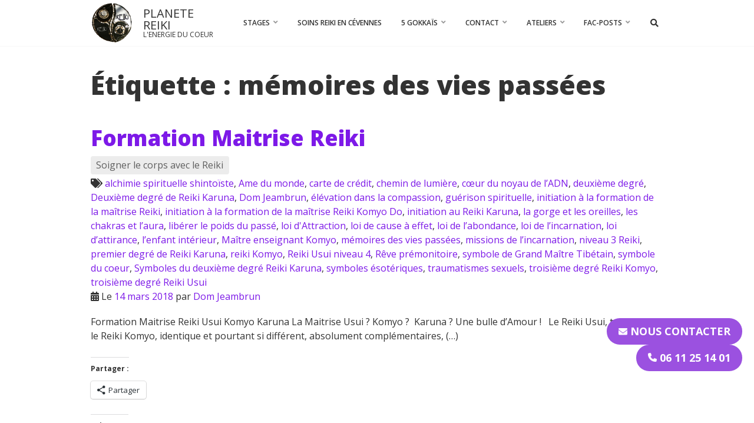

--- FILE ---
content_type: text/html; charset=UTF-8
request_url: https://www.planete-reiki.fr/tag/memoires-des-vies-passees/
body_size: 23766
content:
<!doctype html>
<html lang="fr-FR">
<head>
	<meta charset="UTF-8">
	<meta name="viewport" content="width=device-width, initial-scale=1">
	<link rel="profile" href="http://gmpg.org/xfn/11">

	<meta name='robots' content='noindex, follow' />

	<!-- This site is optimized with the Yoast SEO plugin v26.8 - https://yoast.com/product/yoast-seo-wordpress/ -->
	<title>Archives des mémoires des vies passées - PLANETE REIKI</title>
<link data-rocket-preload as="style" href="https://fonts.googleapis.com/css?family=Open%20Sans%3A300%2C300i%2C400%2C400i%2C600%2C600i%2C700%2C700i%2C800%2C800i&#038;display=swap" rel="preload">
<link href="https://fonts.googleapis.com/css?family=Open%20Sans%3A300%2C300i%2C400%2C400i%2C600%2C600i%2C700%2C700i%2C800%2C800i&#038;display=swap" media="print" onload="this.media=&#039;all&#039;" rel="stylesheet">
<noscript data-wpr-hosted-gf-parameters=""><link rel="stylesheet" href="https://fonts.googleapis.com/css?family=Open%20Sans%3A300%2C300i%2C400%2C400i%2C600%2C600i%2C700%2C700i%2C800%2C800i&#038;display=swap"></noscript>
	<script type="application/ld+json" class="yoast-schema-graph">{"@context":"https://schema.org","@graph":[{"@type":"CollectionPage","@id":"https://www.planete-reiki.fr/tag/memoires-des-vies-passees/","url":"https://www.planete-reiki.fr/tag/memoires-des-vies-passees/","name":"Archives des mémoires des vies passées - PLANETE REIKI","isPartOf":{"@id":"https://www.planete-reiki.fr/#website"},"breadcrumb":{"@id":"https://www.planete-reiki.fr/tag/memoires-des-vies-passees/#breadcrumb"},"inLanguage":"fr-FR"},{"@type":"BreadcrumbList","@id":"https://www.planete-reiki.fr/tag/memoires-des-vies-passees/#breadcrumb","itemListElement":[{"@type":"ListItem","position":1,"name":"Accueil","item":"https://www.planete-reiki.fr/"},{"@type":"ListItem","position":2,"name":"mémoires des vies passées"}]},{"@type":"WebSite","@id":"https://www.planete-reiki.fr/#website","url":"https://www.planete-reiki.fr/","name":"PLANETE REIKI","description":"L&#039;ENERGIE DU COEUR","publisher":{"@id":"https://www.planete-reiki.fr/#organization"},"potentialAction":[{"@type":"SearchAction","target":{"@type":"EntryPoint","urlTemplate":"https://www.planete-reiki.fr/?s={search_term_string}"},"query-input":{"@type":"PropertyValueSpecification","valueRequired":true,"valueName":"search_term_string"}}],"inLanguage":"fr-FR"},{"@type":"Organization","@id":"https://www.planete-reiki.fr/#organization","name":"Alpha Ecriture","url":"https://www.planete-reiki.fr/","logo":{"@type":"ImageObject","inLanguage":"fr-FR","@id":"https://www.planete-reiki.fr/#/schema/logo/image/","url":"https://i0.wp.com/www.planete-reiki.fr/wp-content/uploads/2020/11/Yin-yang-planete-reiki-Montpellier.png?fit=264%2C262&ssl=1","contentUrl":"https://i0.wp.com/www.planete-reiki.fr/wp-content/uploads/2020/11/Yin-yang-planete-reiki-Montpellier.png?fit=264%2C262&ssl=1","width":264,"height":262,"caption":"Alpha Ecriture"},"image":{"@id":"https://www.planete-reiki.fr/#/schema/logo/image/"},"sameAs":["https://www.facebook.com/planetereiki?ref=hl","https://www.linkedin.com/profile/view?id=297347063&amp;amp;amp;amp;amp;amp;amp;amp;trk=hp-identity-headline","https://www.youtube.com/c/DomJeambrun/videos"]}]}</script>
	<!-- / Yoast SEO plugin. -->


<link rel='dns-prefetch' href='//stats.wp.com' />
<link rel='dns-prefetch' href='//fonts.googleapis.com' />
<link rel='dns-prefetch' href='//v0.wordpress.com' />
<link rel='dns-prefetch' href='//widgets.wp.com' />
<link rel='dns-prefetch' href='//s0.wp.com' />
<link rel='dns-prefetch' href='//0.gravatar.com' />
<link rel='dns-prefetch' href='//1.gravatar.com' />
<link rel='dns-prefetch' href='//2.gravatar.com' />
<link href='https://fonts.gstatic.com' crossorigin rel='preconnect' />
<link rel='preconnect' href='//i0.wp.com' />
<link rel="alternate" type="application/rss+xml" title="PLANETE REIKI &raquo; Flux" href="https://www.planete-reiki.fr/feed/" />
<link rel="alternate" type="application/rss+xml" title="PLANETE REIKI &raquo; Flux des commentaires" href="https://www.planete-reiki.fr/comments/feed/" />
<link rel="alternate" type="application/rss+xml" title="PLANETE REIKI &raquo; Flux de l’étiquette mémoires des vies passées" href="https://www.planete-reiki.fr/tag/memoires-des-vies-passees/feed/" />
<style id='wp-img-auto-sizes-contain-inline-css' type='text/css'>
img:is([sizes=auto i],[sizes^="auto," i]){contain-intrinsic-size:3000px 1500px}
/*# sourceURL=wp-img-auto-sizes-contain-inline-css */
</style>
<style id='wp-emoji-styles-inline-css' type='text/css'>

	img.wp-smiley, img.emoji {
		display: inline !important;
		border: none !important;
		box-shadow: none !important;
		height: 1em !important;
		width: 1em !important;
		margin: 0 0.07em !important;
		vertical-align: -0.1em !important;
		background: none !important;
		padding: 0 !important;
	}
/*# sourceURL=wp-emoji-styles-inline-css */
</style>
<style id='wp-block-library-inline-css' type='text/css'>
:root{--wp-block-synced-color:#7a00df;--wp-block-synced-color--rgb:122,0,223;--wp-bound-block-color:var(--wp-block-synced-color);--wp-editor-canvas-background:#ddd;--wp-admin-theme-color:#007cba;--wp-admin-theme-color--rgb:0,124,186;--wp-admin-theme-color-darker-10:#006ba1;--wp-admin-theme-color-darker-10--rgb:0,107,160.5;--wp-admin-theme-color-darker-20:#005a87;--wp-admin-theme-color-darker-20--rgb:0,90,135;--wp-admin-border-width-focus:2px}@media (min-resolution:192dpi){:root{--wp-admin-border-width-focus:1.5px}}.wp-element-button{cursor:pointer}:root .has-very-light-gray-background-color{background-color:#eee}:root .has-very-dark-gray-background-color{background-color:#313131}:root .has-very-light-gray-color{color:#eee}:root .has-very-dark-gray-color{color:#313131}:root .has-vivid-green-cyan-to-vivid-cyan-blue-gradient-background{background:linear-gradient(135deg,#00d084,#0693e3)}:root .has-purple-crush-gradient-background{background:linear-gradient(135deg,#34e2e4,#4721fb 50%,#ab1dfe)}:root .has-hazy-dawn-gradient-background{background:linear-gradient(135deg,#faaca8,#dad0ec)}:root .has-subdued-olive-gradient-background{background:linear-gradient(135deg,#fafae1,#67a671)}:root .has-atomic-cream-gradient-background{background:linear-gradient(135deg,#fdd79a,#004a59)}:root .has-nightshade-gradient-background{background:linear-gradient(135deg,#330968,#31cdcf)}:root .has-midnight-gradient-background{background:linear-gradient(135deg,#020381,#2874fc)}:root{--wp--preset--font-size--normal:16px;--wp--preset--font-size--huge:42px}.has-regular-font-size{font-size:1em}.has-larger-font-size{font-size:2.625em}.has-normal-font-size{font-size:var(--wp--preset--font-size--normal)}.has-huge-font-size{font-size:var(--wp--preset--font-size--huge)}.has-text-align-center{text-align:center}.has-text-align-left{text-align:left}.has-text-align-right{text-align:right}.has-fit-text{white-space:nowrap!important}#end-resizable-editor-section{display:none}.aligncenter{clear:both}.items-justified-left{justify-content:flex-start}.items-justified-center{justify-content:center}.items-justified-right{justify-content:flex-end}.items-justified-space-between{justify-content:space-between}.screen-reader-text{border:0;clip-path:inset(50%);height:1px;margin:-1px;overflow:hidden;padding:0;position:absolute;width:1px;word-wrap:normal!important}.screen-reader-text:focus{background-color:#ddd;clip-path:none;color:#444;display:block;font-size:1em;height:auto;left:5px;line-height:normal;padding:15px 23px 14px;text-decoration:none;top:5px;width:auto;z-index:100000}html :where(.has-border-color){border-style:solid}html :where([style*=border-top-color]){border-top-style:solid}html :where([style*=border-right-color]){border-right-style:solid}html :where([style*=border-bottom-color]){border-bottom-style:solid}html :where([style*=border-left-color]){border-left-style:solid}html :where([style*=border-width]){border-style:solid}html :where([style*=border-top-width]){border-top-style:solid}html :where([style*=border-right-width]){border-right-style:solid}html :where([style*=border-bottom-width]){border-bottom-style:solid}html :where([style*=border-left-width]){border-left-style:solid}html :where(img[class*=wp-image-]){height:auto;max-width:100%}:where(figure){margin:0 0 1em}html :where(.is-position-sticky){--wp-admin--admin-bar--position-offset:var(--wp-admin--admin-bar--height,0px)}@media screen and (max-width:600px){html :where(.is-position-sticky){--wp-admin--admin-bar--position-offset:0px}}

/*# sourceURL=wp-block-library-inline-css */
</style><style id='wp-block-button-inline-css' type='text/css'>
.wp-block-button__link{align-content:center;box-sizing:border-box;cursor:pointer;display:inline-block;height:100%;text-align:center;word-break:break-word}.wp-block-button__link.aligncenter{text-align:center}.wp-block-button__link.alignright{text-align:right}:where(.wp-block-button__link){border-radius:9999px;box-shadow:none;padding:calc(.667em + 2px) calc(1.333em + 2px);text-decoration:none}.wp-block-button[style*=text-decoration] .wp-block-button__link{text-decoration:inherit}.wp-block-buttons>.wp-block-button.has-custom-width{max-width:none}.wp-block-buttons>.wp-block-button.has-custom-width .wp-block-button__link{width:100%}.wp-block-buttons>.wp-block-button.has-custom-font-size .wp-block-button__link{font-size:inherit}.wp-block-buttons>.wp-block-button.wp-block-button__width-25{width:calc(25% - var(--wp--style--block-gap, .5em)*.75)}.wp-block-buttons>.wp-block-button.wp-block-button__width-50{width:calc(50% - var(--wp--style--block-gap, .5em)*.5)}.wp-block-buttons>.wp-block-button.wp-block-button__width-75{width:calc(75% - var(--wp--style--block-gap, .5em)*.25)}.wp-block-buttons>.wp-block-button.wp-block-button__width-100{flex-basis:100%;width:100%}.wp-block-buttons.is-vertical>.wp-block-button.wp-block-button__width-25{width:25%}.wp-block-buttons.is-vertical>.wp-block-button.wp-block-button__width-50{width:50%}.wp-block-buttons.is-vertical>.wp-block-button.wp-block-button__width-75{width:75%}.wp-block-button.is-style-squared,.wp-block-button__link.wp-block-button.is-style-squared{border-radius:0}.wp-block-button.no-border-radius,.wp-block-button__link.no-border-radius{border-radius:0!important}:root :where(.wp-block-button .wp-block-button__link.is-style-outline),:root :where(.wp-block-button.is-style-outline>.wp-block-button__link){border:2px solid;padding:.667em 1.333em}:root :where(.wp-block-button .wp-block-button__link.is-style-outline:not(.has-text-color)),:root :where(.wp-block-button.is-style-outline>.wp-block-button__link:not(.has-text-color)){color:currentColor}:root :where(.wp-block-button .wp-block-button__link.is-style-outline:not(.has-background)),:root :where(.wp-block-button.is-style-outline>.wp-block-button__link:not(.has-background)){background-color:initial;background-image:none}
/*# sourceURL=https://www.planete-reiki.fr/wp-includes/blocks/button/style.min.css */
</style>
<style id='wp-block-buttons-inline-css' type='text/css'>
.wp-block-buttons{box-sizing:border-box}.wp-block-buttons.is-vertical{flex-direction:column}.wp-block-buttons.is-vertical>.wp-block-button:last-child{margin-bottom:0}.wp-block-buttons>.wp-block-button{display:inline-block;margin:0}.wp-block-buttons.is-content-justification-left{justify-content:flex-start}.wp-block-buttons.is-content-justification-left.is-vertical{align-items:flex-start}.wp-block-buttons.is-content-justification-center{justify-content:center}.wp-block-buttons.is-content-justification-center.is-vertical{align-items:center}.wp-block-buttons.is-content-justification-right{justify-content:flex-end}.wp-block-buttons.is-content-justification-right.is-vertical{align-items:flex-end}.wp-block-buttons.is-content-justification-space-between{justify-content:space-between}.wp-block-buttons.aligncenter{text-align:center}.wp-block-buttons:not(.is-content-justification-space-between,.is-content-justification-right,.is-content-justification-left,.is-content-justification-center) .wp-block-button.aligncenter{margin-left:auto;margin-right:auto;width:100%}.wp-block-buttons[style*=text-decoration] .wp-block-button,.wp-block-buttons[style*=text-decoration] .wp-block-button__link{text-decoration:inherit}.wp-block-buttons.has-custom-font-size .wp-block-button__link{font-size:inherit}.wp-block-buttons .wp-block-button__link{width:100%}.wp-block-button.aligncenter{text-align:center}
/*# sourceURL=https://www.planete-reiki.fr/wp-includes/blocks/buttons/style.min.css */
</style>
<style id='global-styles-inline-css' type='text/css'>
:root{--wp--preset--aspect-ratio--square: 1;--wp--preset--aspect-ratio--4-3: 4/3;--wp--preset--aspect-ratio--3-4: 3/4;--wp--preset--aspect-ratio--3-2: 3/2;--wp--preset--aspect-ratio--2-3: 2/3;--wp--preset--aspect-ratio--16-9: 16/9;--wp--preset--aspect-ratio--9-16: 9/16;--wp--preset--color--black: #000000;--wp--preset--color--cyan-bluish-gray: #abb8c3;--wp--preset--color--white: #ffffff;--wp--preset--color--pale-pink: #f78da7;--wp--preset--color--vivid-red: #cf2e2e;--wp--preset--color--luminous-vivid-orange: #ff6900;--wp--preset--color--luminous-vivid-amber: #fcb900;--wp--preset--color--light-green-cyan: #7bdcb5;--wp--preset--color--vivid-green-cyan: #00d084;--wp--preset--color--pale-cyan-blue: #8ed1fc;--wp--preset--color--vivid-cyan-blue: #0693e3;--wp--preset--color--vivid-purple: #9b51e0;--wp--preset--gradient--vivid-cyan-blue-to-vivid-purple: linear-gradient(135deg,rgb(6,147,227) 0%,rgb(155,81,224) 100%);--wp--preset--gradient--light-green-cyan-to-vivid-green-cyan: linear-gradient(135deg,rgb(122,220,180) 0%,rgb(0,208,130) 100%);--wp--preset--gradient--luminous-vivid-amber-to-luminous-vivid-orange: linear-gradient(135deg,rgb(252,185,0) 0%,rgb(255,105,0) 100%);--wp--preset--gradient--luminous-vivid-orange-to-vivid-red: linear-gradient(135deg,rgb(255,105,0) 0%,rgb(207,46,46) 100%);--wp--preset--gradient--very-light-gray-to-cyan-bluish-gray: linear-gradient(135deg,rgb(238,238,238) 0%,rgb(169,184,195) 100%);--wp--preset--gradient--cool-to-warm-spectrum: linear-gradient(135deg,rgb(74,234,220) 0%,rgb(151,120,209) 20%,rgb(207,42,186) 40%,rgb(238,44,130) 60%,rgb(251,105,98) 80%,rgb(254,248,76) 100%);--wp--preset--gradient--blush-light-purple: linear-gradient(135deg,rgb(255,206,236) 0%,rgb(152,150,240) 100%);--wp--preset--gradient--blush-bordeaux: linear-gradient(135deg,rgb(254,205,165) 0%,rgb(254,45,45) 50%,rgb(107,0,62) 100%);--wp--preset--gradient--luminous-dusk: linear-gradient(135deg,rgb(255,203,112) 0%,rgb(199,81,192) 50%,rgb(65,88,208) 100%);--wp--preset--gradient--pale-ocean: linear-gradient(135deg,rgb(255,245,203) 0%,rgb(182,227,212) 50%,rgb(51,167,181) 100%);--wp--preset--gradient--electric-grass: linear-gradient(135deg,rgb(202,248,128) 0%,rgb(113,206,126) 100%);--wp--preset--gradient--midnight: linear-gradient(135deg,rgb(2,3,129) 0%,rgb(40,116,252) 100%);--wp--preset--font-size--small: 13px;--wp--preset--font-size--medium: 20px;--wp--preset--font-size--large: 36px;--wp--preset--font-size--x-large: 42px;--wp--preset--spacing--20: 0.44rem;--wp--preset--spacing--30: 0.67rem;--wp--preset--spacing--40: 1rem;--wp--preset--spacing--50: 1.5rem;--wp--preset--spacing--60: 2.25rem;--wp--preset--spacing--70: 3.38rem;--wp--preset--spacing--80: 5.06rem;--wp--preset--shadow--natural: 6px 6px 9px rgba(0, 0, 0, 0.2);--wp--preset--shadow--deep: 12px 12px 50px rgba(0, 0, 0, 0.4);--wp--preset--shadow--sharp: 6px 6px 0px rgba(0, 0, 0, 0.2);--wp--preset--shadow--outlined: 6px 6px 0px -3px rgb(255, 255, 255), 6px 6px rgb(0, 0, 0);--wp--preset--shadow--crisp: 6px 6px 0px rgb(0, 0, 0);}:where(.is-layout-flex){gap: 0.5em;}:where(.is-layout-grid){gap: 0.5em;}body .is-layout-flex{display: flex;}.is-layout-flex{flex-wrap: wrap;align-items: center;}.is-layout-flex > :is(*, div){margin: 0;}body .is-layout-grid{display: grid;}.is-layout-grid > :is(*, div){margin: 0;}:where(.wp-block-columns.is-layout-flex){gap: 2em;}:where(.wp-block-columns.is-layout-grid){gap: 2em;}:where(.wp-block-post-template.is-layout-flex){gap: 1.25em;}:where(.wp-block-post-template.is-layout-grid){gap: 1.25em;}.has-black-color{color: var(--wp--preset--color--black) !important;}.has-cyan-bluish-gray-color{color: var(--wp--preset--color--cyan-bluish-gray) !important;}.has-white-color{color: var(--wp--preset--color--white) !important;}.has-pale-pink-color{color: var(--wp--preset--color--pale-pink) !important;}.has-vivid-red-color{color: var(--wp--preset--color--vivid-red) !important;}.has-luminous-vivid-orange-color{color: var(--wp--preset--color--luminous-vivid-orange) !important;}.has-luminous-vivid-amber-color{color: var(--wp--preset--color--luminous-vivid-amber) !important;}.has-light-green-cyan-color{color: var(--wp--preset--color--light-green-cyan) !important;}.has-vivid-green-cyan-color{color: var(--wp--preset--color--vivid-green-cyan) !important;}.has-pale-cyan-blue-color{color: var(--wp--preset--color--pale-cyan-blue) !important;}.has-vivid-cyan-blue-color{color: var(--wp--preset--color--vivid-cyan-blue) !important;}.has-vivid-purple-color{color: var(--wp--preset--color--vivid-purple) !important;}.has-black-background-color{background-color: var(--wp--preset--color--black) !important;}.has-cyan-bluish-gray-background-color{background-color: var(--wp--preset--color--cyan-bluish-gray) !important;}.has-white-background-color{background-color: var(--wp--preset--color--white) !important;}.has-pale-pink-background-color{background-color: var(--wp--preset--color--pale-pink) !important;}.has-vivid-red-background-color{background-color: var(--wp--preset--color--vivid-red) !important;}.has-luminous-vivid-orange-background-color{background-color: var(--wp--preset--color--luminous-vivid-orange) !important;}.has-luminous-vivid-amber-background-color{background-color: var(--wp--preset--color--luminous-vivid-amber) !important;}.has-light-green-cyan-background-color{background-color: var(--wp--preset--color--light-green-cyan) !important;}.has-vivid-green-cyan-background-color{background-color: var(--wp--preset--color--vivid-green-cyan) !important;}.has-pale-cyan-blue-background-color{background-color: var(--wp--preset--color--pale-cyan-blue) !important;}.has-vivid-cyan-blue-background-color{background-color: var(--wp--preset--color--vivid-cyan-blue) !important;}.has-vivid-purple-background-color{background-color: var(--wp--preset--color--vivid-purple) !important;}.has-black-border-color{border-color: var(--wp--preset--color--black) !important;}.has-cyan-bluish-gray-border-color{border-color: var(--wp--preset--color--cyan-bluish-gray) !important;}.has-white-border-color{border-color: var(--wp--preset--color--white) !important;}.has-pale-pink-border-color{border-color: var(--wp--preset--color--pale-pink) !important;}.has-vivid-red-border-color{border-color: var(--wp--preset--color--vivid-red) !important;}.has-luminous-vivid-orange-border-color{border-color: var(--wp--preset--color--luminous-vivid-orange) !important;}.has-luminous-vivid-amber-border-color{border-color: var(--wp--preset--color--luminous-vivid-amber) !important;}.has-light-green-cyan-border-color{border-color: var(--wp--preset--color--light-green-cyan) !important;}.has-vivid-green-cyan-border-color{border-color: var(--wp--preset--color--vivid-green-cyan) !important;}.has-pale-cyan-blue-border-color{border-color: var(--wp--preset--color--pale-cyan-blue) !important;}.has-vivid-cyan-blue-border-color{border-color: var(--wp--preset--color--vivid-cyan-blue) !important;}.has-vivid-purple-border-color{border-color: var(--wp--preset--color--vivid-purple) !important;}.has-vivid-cyan-blue-to-vivid-purple-gradient-background{background: var(--wp--preset--gradient--vivid-cyan-blue-to-vivid-purple) !important;}.has-light-green-cyan-to-vivid-green-cyan-gradient-background{background: var(--wp--preset--gradient--light-green-cyan-to-vivid-green-cyan) !important;}.has-luminous-vivid-amber-to-luminous-vivid-orange-gradient-background{background: var(--wp--preset--gradient--luminous-vivid-amber-to-luminous-vivid-orange) !important;}.has-luminous-vivid-orange-to-vivid-red-gradient-background{background: var(--wp--preset--gradient--luminous-vivid-orange-to-vivid-red) !important;}.has-very-light-gray-to-cyan-bluish-gray-gradient-background{background: var(--wp--preset--gradient--very-light-gray-to-cyan-bluish-gray) !important;}.has-cool-to-warm-spectrum-gradient-background{background: var(--wp--preset--gradient--cool-to-warm-spectrum) !important;}.has-blush-light-purple-gradient-background{background: var(--wp--preset--gradient--blush-light-purple) !important;}.has-blush-bordeaux-gradient-background{background: var(--wp--preset--gradient--blush-bordeaux) !important;}.has-luminous-dusk-gradient-background{background: var(--wp--preset--gradient--luminous-dusk) !important;}.has-pale-ocean-gradient-background{background: var(--wp--preset--gradient--pale-ocean) !important;}.has-electric-grass-gradient-background{background: var(--wp--preset--gradient--electric-grass) !important;}.has-midnight-gradient-background{background: var(--wp--preset--gradient--midnight) !important;}.has-small-font-size{font-size: var(--wp--preset--font-size--small) !important;}.has-medium-font-size{font-size: var(--wp--preset--font-size--medium) !important;}.has-large-font-size{font-size: var(--wp--preset--font-size--large) !important;}.has-x-large-font-size{font-size: var(--wp--preset--font-size--x-large) !important;}
/*# sourceURL=global-styles-inline-css */
</style>
<style id='core-block-supports-inline-css' type='text/css'>
.wp-container-core-buttons-is-layout-07decfea{flex-direction:column;align-items:flex-end;}
/*# sourceURL=core-block-supports-inline-css */
</style>

<style id='classic-theme-styles-inline-css' type='text/css'>
/*! This file is auto-generated */
.wp-block-button__link{color:#fff;background-color:#32373c;border-radius:9999px;box-shadow:none;text-decoration:none;padding:calc(.667em + 2px) calc(1.333em + 2px);font-size:1.125em}.wp-block-file__button{background:#32373c;color:#fff;text-decoration:none}
/*# sourceURL=/wp-includes/css/classic-themes.min.css */
</style>
<link rel='stylesheet' id='juiz_sps_styles-css' href='https://www.planete-reiki.fr/wp-content/plugins/juiz-social-post-sharer/skins/1/style.min.css' type='text/css' media='all' />
<link rel='stylesheet' id='juiz_sps_modal_styles-css' href='https://www.planete-reiki.fr/wp-content/plugins/juiz-social-post-sharer/assets/css/juiz-social-post-sharer-modal.min.css' type='text/css' media="print" onload="this.onload=null;this.media='all'" /><noscript><link rel="stylesheet" media="all" href="https://www.planete-reiki.fr/wp-content/plugins/juiz-social-post-sharer/assets/css/juiz-social-post-sharer-modal.min.css"></noscript>
<link rel='stylesheet' id='beflex-parent-style-css' href='https://www.planete-reiki.fr/wp-content/themes/beflex/css/style.css' type='text/css' media='all' />

<link rel='stylesheet' id='beflex-font-awesome-css' href='https://www.planete-reiki.fr/wp-content/themes/beflex/css/fontawesome/fontawesome-all.min.css' type='text/css' media='all' />
<link rel='stylesheet' id='beflex-style-css' href='https://www.planete-reiki.fr/wp-content/themes/beflex/css/style.min.css' type='text/css' media='all' />
<link rel='stylesheet' id='beflex-custom-style-css' href='https://www.planete-reiki.fr/wp-content/themes/beflex-child/style.css' type='text/css' media='all' />
<link rel='stylesheet' id='jetpack_likes-css' href='https://www.planete-reiki.fr/wp-content/plugins/jetpack/modules/likes/style.css' type='text/css' media='all' />
<link rel='stylesheet' id='beflex-child-style-css' href='https://www.planete-reiki.fr/wp-content/themes/beflex-child/css/style.min.css' type='text/css' media='all' />
<link rel='stylesheet' id='custom-child-style-css' href='https://www.planete-reiki.fr/wp-content/themes/beflex-child/style.css' type='text/css' media='all' />
<link rel='stylesheet' id='sharedaddy-css' href='https://www.planete-reiki.fr/wp-content/plugins/jetpack/modules/sharedaddy/sharing.css' type='text/css' media='all' />
<link rel='stylesheet' id='social-logos-css' href='https://www.planete-reiki.fr/wp-content/plugins/jetpack/_inc/social-logos/social-logos.min.css' type='text/css' media='all' />
<script type="text/javascript" src="https://www.planete-reiki.fr/wp-includes/js/jquery/jquery.min.js" id="jquery-core-js"></script>
<script type="text/javascript" src="https://www.planete-reiki.fr/wp-includes/js/jquery/jquery-migrate.min.js" id="jquery-migrate-js"></script>
<script type="text/javascript" src="https://www.planete-reiki.fr/wp-content/themes/beflex-child/js/main.min.js" id="beflex-child-js-js"></script>
<script type="text/javascript" src="https://www.planete-reiki.fr/wp-content/plugins/google-analyticator/external-tracking.min.js" id="ga-external-tracking-js"></script>
<link rel="https://api.w.org/" href="https://www.planete-reiki.fr/wp-json/" /><link rel="alternate" title="JSON" type="application/json" href="https://www.planete-reiki.fr/wp-json/wp/v2/tags/953" /><link rel="EditURI" type="application/rsd+xml" title="RSD" href="https://www.planete-reiki.fr/xmlrpc.php?rsd" />
<meta name="generator" content="WordPress 6.9" />
	<style>img#wpstats{display:none}</style>
		
<style>

	h1, h2, h3, h4, h5, h6, .beflex-diaporama .diaporama-title, .widget-title, .editor-post-title__block .editor-post-title__input {
									}

			.button.button-primary:not(.bordered), button, input[type="button"], input[type="reset"], input[type="submit"] {
			background: #7d19e8;
			border-color: #7d19e8;
		}
		.button.bordered.button-primary {
			border-color: #7d19e8;
			color: #7d19e8;
		}
		.button.bordered.button-primary:hover {
			box-shadow: inset 0 -2.6em #7d19e8;
		}
		#comments .comment-list .comment-reply-link {
			border-color: #7d19e8;
			color: #7d19e8;
		}
		#comments .comment-list .comment-reply-link:hover {
			box-shadow: inset 0 -2.6em #7d19e8;
		}
		#comments .comment-list .comment-metadata .comment-edit-link {
			color: #7d19e8;
		}
		#search-area .search-overlay {
			background: #7d19e8;
		}
		a, a:visited {
			color: #7d19e8;
		}
		a:hover, a:focus, a:active {
			color: #5F00CA;
		}
		.post-navigation .nav-links .fa {
			background: #7d19e8;
		}
		::-moz-selection {
			background: #7d19e8;
		}
		::selection {
			background: #7d19e8;
		}
		#main-navigation .beflex-mega-menu .beflex-mega-menu-container {
			border-top: 4px solid #7d19e8;
		}

		#main-navigation .menu > .menu-item.current_page_item > a,
		#main-navigation .menu > .menu-item.current-menu-item > a,
		#main-navigation .menu > .menu-item.current_page_ancestor > a,
		#main-navigation .menu > .menu-item.current-menu-ancestor > a {
			color: #7d19e8;
		}

		.site-navigation .menu-toggle .fa {
			color: #7d19e8;
		}
		.beflex-diaporama .owl-dots .owl-dot.active span {
			border: 2px solid #7d19e8 !important;
			box-shadow: 0px 0px 0px 2px #7d19e8 !important;
		}
		#burger-menu .navigation-overlay {
			background: #7d19e8;
		}
		#masthead .site-tool > a.wps-action-mini-cart-opener .wps-numeration-cart {
			background: #7d19e8;
		}
		.flexible-gallery .gallery .content:after {
			background: #7d19e8;
		}
		ul.wp-block-gallery .blocks-gallery-item::after {
			background: #7d19e8;
		}
		.wp-block-quote.is-style-default {
			border-left: 4px solid #7d19e8;
		}
	
</style>
      <meta name="onesignal" content="wordpress-plugin"/>
            <script>

      window.OneSignalDeferred = window.OneSignalDeferred || [];

      OneSignalDeferred.push(function(OneSignal) {
        var oneSignal_options = {};
        window._oneSignalInitOptions = oneSignal_options;

        oneSignal_options['serviceWorkerParam'] = { scope: '/' };
oneSignal_options['serviceWorkerPath'] = 'OneSignalSDKWorker.js.php';

        OneSignal.Notifications.setDefaultUrl("https://www.planete-reiki.fr");

        oneSignal_options['wordpress'] = true;
oneSignal_options['appId'] = 'e4290823-e7ff-4ca8-b6ed-a43ab34d051b';
oneSignal_options['allowLocalhostAsSecureOrigin'] = true;
oneSignal_options['httpPermissionRequest'] = { };
oneSignal_options['httpPermissionRequest']['enable'] = true;
oneSignal_options['welcomeNotification'] = { };
oneSignal_options['welcomeNotification']['title'] = "";
oneSignal_options['welcomeNotification']['message'] = "Merci pour votre inscription !";
oneSignal_options['path'] = "https://www.planete-reiki.fr/wp-content/plugins/onesignal-free-web-push-notifications/sdk_files/";
oneSignal_options['promptOptions'] = { };
oneSignal_options['promptOptions']['actionMessage'] = "Voulez vous suivre les actualités du site ?";
oneSignal_options['promptOptions']['exampleNotificationTitleDesktop'] = "Ceci est un exemple de notification";
oneSignal_options['promptOptions']['exampleNotificationMessageDesktop'] = "Les notifications vont apparaitre sur votre bureau";
oneSignal_options['promptOptions']['exampleNotificationTitleMobile'] = "Exemple notification";
oneSignal_options['promptOptions']['exampleNotificationMessageMobile'] = "Les notifications vont apparaître sur votre appareil";
oneSignal_options['promptOptions']['exampleNotificationCaption'] = "(Vous pouvez vous désinscrire quand vous le souhaitez)";
oneSignal_options['promptOptions']['acceptButtonText'] = "CONTINUER";
oneSignal_options['promptOptions']['cancelButtonText'] = "NON MERCI";
oneSignal_options['promptOptions']['siteName'] = "https://www.planete-reiki.fr/";
oneSignal_options['promptOptions']['autoAcceptTitle'] = "Cliquer pour accepter";
oneSignal_options['notifyButton'] = { };
oneSignal_options['notifyButton']['enable'] = true;
oneSignal_options['notifyButton']['position'] = 'bottom-right';
oneSignal_options['notifyButton']['theme'] = 'default';
oneSignal_options['notifyButton']['size'] = 'medium';
oneSignal_options['notifyButton']['showCredit'] = true;
oneSignal_options['notifyButton']['text'] = {};
oneSignal_options['notifyButton']['text']['tip.state.unsubscribed'] = 'S&#039;abonner aux notifications';
oneSignal_options['notifyButton']['text']['tip.state.subscribed'] = 'Vous êtes abonnés aux notifications';
oneSignal_options['notifyButton']['text']['tip.state.blocked'] = 'Vous avez bloqués les notifications';
oneSignal_options['notifyButton']['text']['message.action.subscribed'] = 'Merci pour votre inscription !';
oneSignal_options['notifyButton']['text']['message.action.resubscribed'] = 'Vous êtes abonnés aux notifications';
oneSignal_options['notifyButton']['text']['message.action.unsubscribed'] = 'Vous ne recevrez plus de notifications';
oneSignal_options['notifyButton']['text']['dialog.main.title'] = 'Paramétrer les notifications du site';
oneSignal_options['notifyButton']['text']['dialog.main.button.subscribe'] = 'INSCRIPTION';
oneSignal_options['notifyButton']['text']['dialog.main.button.unsubscribe'] = 'DESINSCIRE';
oneSignal_options['notifyButton']['text']['dialog.blocked.title'] = 'Débloquer les notifications';
oneSignal_options['notifyButton']['text']['dialog.blocked.message'] = 'Suivez ces instructions pour autoriser les notifications :';
              OneSignal.init(window._oneSignalInitOptions);
              OneSignal.Slidedown.promptPush()      });

      function documentInitOneSignal() {
        var oneSignal_elements = document.getElementsByClassName("OneSignal-prompt");

        var oneSignalLinkClickHandler = function(event) { OneSignal.Notifications.requestPermission(); event.preventDefault(); };        for(var i = 0; i < oneSignal_elements.length; i++)
          oneSignal_elements[i].addEventListener('click', oneSignalLinkClickHandler, false);
      }

      if (document.readyState === 'complete') {
           documentInitOneSignal();
      }
      else {
           window.addEventListener("load", function(event){
               documentInitOneSignal();
          });
      }
    </script>

<!-- Jetpack Open Graph Tags -->
<meta property="og:type" content="website" />
<meta property="og:title" content="Archives des mémoires des vies passées - PLANETE REIKI" />
<meta property="og:url" content="https://www.planete-reiki.fr/tag/memoires-des-vies-passees/" />
<meta property="og:site_name" content="PLANETE REIKI" />
<meta property="og:image" content="https://i0.wp.com/www.planete-reiki.fr/wp-content/uploads/2019/10/cropped-Yin-yang-planete-reiki-Montpellier.png?fit=262%2C262&#038;ssl=1" />
<meta property="og:image:width" content="262" />
<meta property="og:image:height" content="262" />
<meta property="og:image:alt" content="" />
<meta property="og:locale" content="fr_FR" />

<!-- End Jetpack Open Graph Tags -->
<link rel="icon" href="https://i0.wp.com/www.planete-reiki.fr/wp-content/uploads/2016/10/cropped-fond-ecran-space-125.jpg?fit=32%2C32&#038;ssl=1" sizes="32x32" />
<link rel="icon" href="https://i0.wp.com/www.planete-reiki.fr/wp-content/uploads/2016/10/cropped-fond-ecran-space-125.jpg?fit=192%2C192&#038;ssl=1" sizes="192x192" />
<link rel="apple-touch-icon" href="https://i0.wp.com/www.planete-reiki.fr/wp-content/uploads/2016/10/cropped-fond-ecran-space-125.jpg?fit=180%2C180&#038;ssl=1" />
<meta name="msapplication-TileImage" content="https://i0.wp.com/www.planete-reiki.fr/wp-content/uploads/2016/10/cropped-fond-ecran-space-125.jpg?fit=270%2C270&#038;ssl=1" />
<!-- Google Analytics Tracking by Google Analyticator 6.5.7 -->
<script type="text/javascript">window.google_analytics_uacct = "UA-24522703-1";</script>
<script type="text/javascript">
    var analyticsFileTypes = [];
    var analyticsSnippet = 'enabled';
    var analyticsEventTracking = 'enabled';
</script>
<script type="text/javascript">
	var _gaq = _gaq || [];
  
	_gaq.push(['_setAccount', 'UA-24522703-1']);
    _gaq.push(['_addDevId', 'i9k95']); // Google Analyticator App ID with Google
	_gaq.push(['_trackPageview']);

	(function() {
		var ga = document.createElement('script'); ga.type = 'text/javascript'; ga.async = true;
		                ga.src = ('https:' == document.location.protocol ? 'https://ssl' : 'http://www') + '.google-analytics.com/ga.js';
		                var s = document.getElementsByTagName('script')[0]; s.parentNode.insertBefore(ga, s);
	})();
</script>
<noscript><style id="rocket-lazyload-nojs-css">.rll-youtube-player, [data-lazy-src]{display:none !important;}</style></noscript><link rel='stylesheet' id='jetpack-swiper-library-css' href='https://www.planete-reiki.fr/wp-content/plugins/jetpack/_inc/blocks/swiper.css' type='text/css' media='all' />
<link rel='stylesheet' id='jetpack-carousel-css' href='https://www.planete-reiki.fr/wp-content/plugins/jetpack/modules/carousel/jetpack-carousel.css' type='text/css' media='all' />
<meta name="generator" content="WP Rocket 3.20.3" data-wpr-features="wpr_lazyload_images wpr_preload_links wpr_desktop" /></head>

<body class="archive tag tag-memoires-des-vies-passees tag-953 wp-custom-logo wp-theme-beflex wp-child-theme-beflex-child hfeed">


<div data-rocket-location-hash="54257ff4dc2eb7aae68fa23eb5f11e06" id="page" class="site">
	<a class="skip-link screen-reader-text" href="#content">Passer au contenu</a>

	<header data-rocket-location-hash="e511b60bf7a8d2bdd79a6da600834983" id="masthead" class="site-header sticky" role="banner">
		<div data-rocket-location-hash="1c01deb9bb28db2b66325e0764bb0341" class="site-width">

			<div class="site-branding">
									<a href="https://www.planete-reiki.fr/" class="custom-logo-link" rel="home"><img width="262" height="262" src="data:image/svg+xml,%3Csvg%20xmlns='http://www.w3.org/2000/svg'%20viewBox='0%200%20262%20262'%3E%3C/svg%3E" class="custom-logo" alt="PLANETE REIKI" decoding="async" fetchpriority="high" data-lazy-srcset="https://i0.wp.com/www.planete-reiki.fr/wp-content/uploads/2019/10/cropped-Yin-yang-planete-reiki-Montpellier.png?w=262&amp;ssl=1 262w, https://i0.wp.com/www.planete-reiki.fr/wp-content/uploads/2019/10/cropped-Yin-yang-planete-reiki-Montpellier.png?resize=150%2C150&amp;ssl=1 150w" data-lazy-sizes="(max-width: 262px) 100vw, 262px" data-attachment-id="7481" data-permalink="https://www.planete-reiki.fr/cropped-yin-yang-planete-reiki-montpellier-png/" data-orig-file="https://i0.wp.com/www.planete-reiki.fr/wp-content/uploads/2019/10/cropped-Yin-yang-planete-reiki-Montpellier.png?fit=262%2C262&amp;ssl=1" data-orig-size="262,262" data-comments-opened="1" data-image-meta="{&quot;aperture&quot;:&quot;0&quot;,&quot;credit&quot;:&quot;&quot;,&quot;camera&quot;:&quot;&quot;,&quot;caption&quot;:&quot;&quot;,&quot;created_timestamp&quot;:&quot;0&quot;,&quot;copyright&quot;:&quot;&quot;,&quot;focal_length&quot;:&quot;0&quot;,&quot;iso&quot;:&quot;0&quot;,&quot;shutter_speed&quot;:&quot;0&quot;,&quot;title&quot;:&quot;&quot;,&quot;orientation&quot;:&quot;0&quot;}" data-image-title="cropped-Yin-yang-planete-reiki-Montpellier.png" data-image-description="&lt;p&gt;https://www.planete-reiki.fr/wp-content/uploads/2019/10/cropped-Yin-yang-planete-reiki-Montpellier.png&lt;/p&gt;
" data-image-caption="" data-medium-file="https://i0.wp.com/www.planete-reiki.fr/wp-content/uploads/2019/10/cropped-Yin-yang-planete-reiki-Montpellier.png?fit=262%2C262&amp;ssl=1" data-large-file="https://i0.wp.com/www.planete-reiki.fr/wp-content/uploads/2019/10/cropped-Yin-yang-planete-reiki-Montpellier.png?fit=262%2C262&amp;ssl=1" data-lazy-src="https://i0.wp.com/www.planete-reiki.fr/wp-content/uploads/2019/10/cropped-Yin-yang-planete-reiki-Montpellier.png?fit=262%2C262&#038;ssl=1" /><noscript><img width="262" height="262" src="https://i0.wp.com/www.planete-reiki.fr/wp-content/uploads/2019/10/cropped-Yin-yang-planete-reiki-Montpellier.png?fit=262%2C262&amp;ssl=1" class="custom-logo" alt="PLANETE REIKI" decoding="async" fetchpriority="high" srcset="https://i0.wp.com/www.planete-reiki.fr/wp-content/uploads/2019/10/cropped-Yin-yang-planete-reiki-Montpellier.png?w=262&amp;ssl=1 262w, https://i0.wp.com/www.planete-reiki.fr/wp-content/uploads/2019/10/cropped-Yin-yang-planete-reiki-Montpellier.png?resize=150%2C150&amp;ssl=1 150w" sizes="(max-width: 262px) 100vw, 262px" data-attachment-id="7481" data-permalink="https://www.planete-reiki.fr/cropped-yin-yang-planete-reiki-montpellier-png/" data-orig-file="https://i0.wp.com/www.planete-reiki.fr/wp-content/uploads/2019/10/cropped-Yin-yang-planete-reiki-Montpellier.png?fit=262%2C262&amp;ssl=1" data-orig-size="262,262" data-comments-opened="1" data-image-meta="{&quot;aperture&quot;:&quot;0&quot;,&quot;credit&quot;:&quot;&quot;,&quot;camera&quot;:&quot;&quot;,&quot;caption&quot;:&quot;&quot;,&quot;created_timestamp&quot;:&quot;0&quot;,&quot;copyright&quot;:&quot;&quot;,&quot;focal_length&quot;:&quot;0&quot;,&quot;iso&quot;:&quot;0&quot;,&quot;shutter_speed&quot;:&quot;0&quot;,&quot;title&quot;:&quot;&quot;,&quot;orientation&quot;:&quot;0&quot;}" data-image-title="cropped-Yin-yang-planete-reiki-Montpellier.png" data-image-description="&lt;p&gt;https://www.planete-reiki.fr/wp-content/uploads/2019/10/cropped-Yin-yang-planete-reiki-Montpellier.png&lt;/p&gt;
" data-image-caption="" data-medium-file="https://i0.wp.com/www.planete-reiki.fr/wp-content/uploads/2019/10/cropped-Yin-yang-planete-reiki-Montpellier.png?fit=262%2C262&amp;ssl=1" data-large-file="https://i0.wp.com/www.planete-reiki.fr/wp-content/uploads/2019/10/cropped-Yin-yang-planete-reiki-Montpellier.png?fit=262%2C262&amp;ssl=1" /></noscript></a>				
				<div class="site-branding-container">
					<p class="site-title"><a href="https://www.planete-reiki.fr/" rel="home">PLANETE REIKI</a></p>

																<p class="site-description">L&#039;ENERGIE DU COEUR</p>
									</div>
			</div><!-- .site-branding -->

			<div class="site-navigation">
				<nav id="main-navigation" role="navigation">
					<div class="menu-reiki-usui-container"><ul id="primary-menu" class="menu"><li id="menu-item-2564" class="menu-item menu-item-type-post_type menu-item-object-page menu-item-has-children menu-item-2564"><a href="https://www.planete-reiki.fr/tarifcontact/dates-stages-formations-reiki/">STAGES</a>
<ul class="sub-menu">
	<li id="menu-item-7528" class="menu-item menu-item-type-post_type menu-item-object-page menu-item-7528"><a href="https://www.planete-reiki.fr/tarifcontact/dates-stages-formations-reiki/">Dates des Stages</a></li>
	<li id="menu-item-9618" class="menu-item menu-item-type-post_type menu-item-object-page menu-item-9618"><a href="https://www.planete-reiki.fr/symboles-reiki-usui-karuna-komyo/">Les symboles</a></li>
	<li id="menu-item-3999" class="menu-item menu-item-type-post_type menu-item-object-page menu-item-3999"><a href="https://www.planete-reiki.fr/contenu-stages/">CONTENU DES STAGES</a></li>
	<li id="menu-item-11959" class="menu-item menu-item-type-post_type menu-item-object-page menu-item-11959"><a href="https://www.planete-reiki.fr/revision-des-1er-2eme-degres-reiki/">Réviser le 1er ou le 2ème degrés</a></li>
	<li id="menu-item-2573" class="menu-item menu-item-type-post_type menu-item-object-page menu-item-2573"><a href="https://www.planete-reiki.fr/tarifcontact/">TARIF INSCRIPTION</a></li>
	<li id="menu-item-7549" class="menu-item menu-item-type-post_type menu-item-object-page menu-item-home menu-item-7549"><a href="https://www.planete-reiki.fr/">1er degré</a></li>
	<li id="menu-item-9640" class="menu-item menu-item-type-post_type menu-item-object-page menu-item-has-children menu-item-9640"><a href="https://www.planete-reiki.fr/reiki-a-distance/">2ème degré Reiki</a>
	<ul class="sub-menu">
		<li id="menu-item-9422" class="menu-item menu-item-type-post_type menu-item-object-page menu-item-9422"><a href="https://www.planete-reiki.fr/jaki-kiri-joka/">Jaki Kiri Joka</a></li>
	</ul>
</li>
	<li id="menu-item-7530" class="menu-item menu-item-type-post_type menu-item-object-page menu-item-has-children menu-item-7530"><a href="https://www.planete-reiki.fr/troisieme-degre-reiki-usui/">3ème degré</a>
	<ul class="sub-menu">
		<li id="menu-item-7529" class="menu-item menu-item-type-post_type menu-item-object-page menu-item-7529"><a href="https://www.planete-reiki.fr/symboles-3eme-et-4eme-degre/">Symboles 3ème et 4ème degré</a></li>
		<li id="menu-item-3417" class="menu-item menu-item-type-post_type menu-item-object-page menu-item-3417"><a href="https://www.planete-reiki.fr/la-grille-reiki-antahkarana/">La grille Reiki Antahkarana</a></li>
	</ul>
</li>
	<li id="menu-item-7522" class="menu-item menu-item-type-post_type menu-item-object-page menu-item-has-children menu-item-7522"><a href="https://www.planete-reiki.fr/4-eme-degre-maitrise-reiki/">4ème degré</a>
	<ul class="sub-menu">
		<li id="menu-item-7524" class="menu-item menu-item-type-post_type menu-item-object-page menu-item-7524"><a href="https://www.planete-reiki.fr/la-formation-a-la-maitrise-reiki-usui/">Maîtrise Reiki ?</a></li>
	</ul>
</li>
	<li id="menu-item-10018" class="menu-item menu-item-type-post_type menu-item-object-page menu-item-10018"><a href="https://www.planete-reiki.fr/seminaires-3eme-et-4eme-degres/">Séminaires 3ème et 4ème degrés</a></li>
	<li id="menu-item-4234" class="menu-item menu-item-type-post_type menu-item-object-page menu-item-4234"><a href="https://www.planete-reiki.fr/komyo-reiki-hyakuten-inamoto/">KOMYO DO</a></li>
	<li id="menu-item-2565" class="menu-item menu-item-type-post_type menu-item-object-page menu-item-has-children menu-item-2565"><a href="https://www.planete-reiki.fr/tarifcontact/dates-stages-formations-reiki/reiki-karuna/">KARUNA</a>
	<ul class="sub-menu">
		<li id="menu-item-7527" class="menu-item menu-item-type-post_type menu-item-object-page menu-item-7527"><a href="https://www.planete-reiki.fr/reiki-usui-shiki-ryoho-komyo-karuna-gakkai/">Usui, Komyo ou Karuna® ?!</a></li>
		<li id="menu-item-7519" class="menu-item menu-item-type-post_type menu-item-object-page menu-item-7519"><a href="https://www.planete-reiki.fr/1er-degre-karuna/">1er degré Karuna®</a></li>
		<li id="menu-item-7520" class="menu-item menu-item-type-post_type menu-item-object-page menu-item-7520"><a href="https://www.planete-reiki.fr/4005-2/">2ème degré Karuna ®</a></li>
		<li id="menu-item-7525" class="menu-item menu-item-type-post_type menu-item-object-page menu-item-7525"><a href="https://www.planete-reiki.fr/maitrise-reiki-karuna/">Maîtrise reiki Karuna ®</a></li>
	</ul>
</li>
</ul>
</li>
<li id="menu-item-12255" class="menu-item menu-item-type-post_type menu-item-object-page menu-item-12255"><a href="https://www.planete-reiki.fr/soins-reiki-gard-cevennes/">Soins Reiki en Cévennes</a></li>
<li id="menu-item-7821" class="menu-item menu-item-type-post_type menu-item-object-page menu-item-has-children menu-item-7821"><a href="https://www.planete-reiki.fr/les-5-ideaux-du-reiki-et-les-accords-tolteques/">5 Gokkaïs</a>
<ul class="sub-menu">
	<li id="menu-item-7885" class="menu-item menu-item-type-post_type menu-item-object-page menu-item-7885"><a href="https://www.planete-reiki.fr/soirees-partage-reiki-montpellier-nimes/">Soirées Partage</a></li>
	<li id="menu-item-7518" class="menu-item menu-item-type-post_type menu-item-object-page menu-item-7518"><a href="https://www.planete-reiki.fr/accueil/effets-de-linitiation-au-reiki/">Effets de l&rsquo;initiation au Reiki</a></li>
	<li id="menu-item-7523" class="menu-item menu-item-type-post_type menu-item-object-page menu-item-7523"><a href="https://www.planete-reiki.fr/histoire-du-reiki-mikao-usui-hayashi-takata/">Origine du Reiki de Mikao Usui</a></li>
	<li id="menu-item-11122" class="menu-item menu-item-type-custom menu-item-object-custom menu-item-11122"><a href="https://www.planete-reiki.fr/wp-content/uploads/2025/06/Hawayo_Takata_Reiki.pdf">Takata Hawayo</a></li>
	<li id="menu-item-7531" class="menu-item menu-item-type-post_type menu-item-object-page menu-item-7531"><a href="https://www.planete-reiki.fr/les-5-principes-de-mikao-usui/">Vidéos Reiki</a></li>
	<li id="menu-item-7503" class="menu-item menu-item-type-post_type menu-item-object-page menu-item-7503"><a href="https://www.planete-reiki.fr/mantras-telecharger-musique/">Musiques Reiki</a></li>
	<li id="menu-item-7510" class="menu-item menu-item-type-post_type menu-item-object-page menu-item-7510"><a href="https://www.planete-reiki.fr/les-ateliers-les-chakras/">Cercles de Paroles De Femmes</a></li>
</ul>
</li>
<li id="menu-item-6036" class="menu-item menu-item-type-post_type menu-item-object-page menu-item-has-children menu-item-6036"><a href="https://www.planete-reiki.fr/contact/">CONTACT</a>
<ul class="sub-menu">
	<li id="menu-item-2572" class="menu-item menu-item-type-post_type menu-item-object-page menu-item-2572"><a href="https://www.planete-reiki.fr/maitre-mes-stages-reiki-a-montpellier/">QUI SUIS JE  ?</a></li>
	<li id="menu-item-3547" class="menu-item menu-item-type-post_type menu-item-object-page menu-item-3547"><a href="https://www.planete-reiki.fr/maitre-mes-stages-reiki-a-montpellier/mes-opinions-sur-lethique-du-reiki/">MES OPINIONS SUR&#8230;</a></li>
	<li id="menu-item-10263" class="menu-item menu-item-type-post_type menu-item-object-page menu-item-10263"><a href="https://www.planete-reiki.fr/dom-jeambrun-youtube-reiki/">Dom Jeambrun YouTube Reiki</a></li>
	<li id="menu-item-2574" class="menu-item menu-item-type-post_type menu-item-object-page menu-item-2574"><a href="https://www.planete-reiki.fr/mes-bonnheurs-reiki-livre-dor-des-soins-avec-les-symboles/">Témoignages</a></li>
</ul>
</li>
<li id="menu-item-9301" class="menu-item menu-item-type-post_type menu-item-object-page menu-item-has-children menu-item-9301"><a href="https://www.planete-reiki.fr/meditations-reiki-transcendantales-guidees/">Ateliers</a>
<ul class="sub-menu">
	<li id="menu-item-11927" class="menu-item menu-item-type-post_type menu-item-object-page menu-item-11927"><a href="https://www.planete-reiki.fr/reveil-de-la-divinite-interieure/">Réveil de la Divinité Intérieure</a></li>
	<li id="menu-item-9424" class="menu-item menu-item-type-post_type menu-item-object-page menu-item-9424"><a href="https://www.planete-reiki.fr/litotherapie-solides-de-platon-crypte-des-cristaux/">Lithothérapie</a></li>
	<li id="menu-item-9439" class="menu-item menu-item-type-post_type menu-item-object-page menu-item-9439"><a href="https://www.planete-reiki.fr/ateliers-creer-son-propre-tambour-chamanique/">Créer votre tambours chamanique</a></li>
	<li id="menu-item-9475" class="menu-item menu-item-type-post_type menu-item-object-page menu-item-9475"><a href="https://www.planete-reiki.fr/noriko-matsuzawa-kotodamas-et-kototamas-reiki/">Libérer la gorge et la voix</a></li>
	<li id="menu-item-9480" class="menu-item menu-item-type-post_type menu-item-object-page menu-item-9480"><a href="https://www.planete-reiki.fr/les-ateliers-les-chakras/">Synthèse des 8 chakras</a></li>
	<li id="menu-item-7411" class="menu-item menu-item-type-post_type menu-item-object-page menu-item-7411"><a href="https://www.planete-reiki.fr/meditations/tjr-2/">l’Oracle des Pierres</a></li>
</ul>
</li>
<li id="menu-item-7575" class="menu-item menu-item-type-taxonomy menu-item-object-category menu-item-has-children menu-item-7575"><a href="https://www.planete-reiki.fr/articles/">FAC-Posts</a>
<ul class="sub-menu">
	<li id="menu-item-7576" class="menu-item menu-item-type-taxonomy menu-item-object-category menu-item-7576"><a href="https://www.planete-reiki.fr/news/">News Letters Locales (19)</a></li>
	<li id="menu-item-9192" class="menu-item menu-item-type-taxonomy menu-item-object-category menu-item-9192"><a href="https://www.planete-reiki.fr/envoie-reiki-a-distance/">Marathons Reiki à distance</a></li>
	<li id="menu-item-7589" class="menu-item menu-item-type-taxonomy menu-item-object-category menu-item-7589"><a href="https://www.planete-reiki.fr/articles/">Publications Reiki (24)</a></li>
	<li id="menu-item-7577" class="menu-item menu-item-type-taxonomy menu-item-object-category menu-item-7577"><a href="https://www.planete-reiki.fr/soigner-le-corps-avec-le-reiki/">Soigner le corps avec le Reiki (35)</a></li>
	<li id="menu-item-7588" class="menu-item menu-item-type-post_type menu-item-object-page menu-item-7588"><a href="https://www.planete-reiki.fr/soins-reiki-bien-etre-montpellier-herault/">Soins Reiki</a></li>
</ul>
</li>
</ul></div>				</nav><!-- #main-navigation -->
				<a href="#" class="menu-toggle"><i class="fas fa-bars fa-fw"></i><span>Navigation</span></a>
			</div><!-- .site-navigation -->

			<div class="site-tool">
				<a href="#" class="js-search"><i class="fas fa-search"></i></a>
			</div><!-- .site-tool -->

		</div><!-- .site-width -->
	</header><!-- #masthead -->

	<div data-rocket-location-hash="9a25a655f507b3e571a8fdf636db071a" id="search-area">
		<form role="search" method="get" class="search-form" action="https://www.planete-reiki.fr/">
			<label>
				<span class="search-icon"><i class="fas fa-search"></i></span>
				<input type="search" class="search-field"
						placeholder="Entrer un mot clé"
						value="" name="s"
						title="Recherche pour:" />
			</label>
		</form>
		<div data-rocket-location-hash="f6e6a7acdf1c0712b3adfa5ac6ba5461" class="search-overlay"></div>
	</div><!-- #search-field -->

	
	<div data-rocket-location-hash="db4297cd4986fa3b1b642026bcc646da" id="content" class="site-content site-width ">

	<main data-rocket-location-hash="a37db85bfe021c18e8c8d007e2a784a5" id="primary" class="content-area" role="main">

		
			<header class="primary-header">
				<h1 class="page-title">Étiquette : <span>mémoires des vies passées</span></h1>			</header><!-- .primary-header -->

			
<article id="post-6560" class="post-6560 post type-post status-publish format-standard hentry category-soigner-le-corps-avec-le-reiki tag-alchimie-spirituelle-shintoiste tag-ame-du-monde tag-carte-de-credit tag-chemin-de-lumiere tag-coeur-du-noyau-de-ladn tag-deuxieme-degre tag-deuxieme-degre-de-reiki-karuna tag-dom-jeambrun tag-elevation-dans-la-compassion tag-guerison-spirituelle tag-initiation-a-la-formation-de-la-maitrise-reiki tag-initiation-a-la-formation-de-la-maitrise-reiki-komyo-do tag-initiation-au-reiki-karuna tag-la-gorge-et-les-oreilles tag-les-chakras-et-laura tag-liberer-le-poids-du-passe tag-loi-dattraction tag-loi-de-cause-a-effet tag-loi-de-labondance tag-loi-de-lincarnation tag-loi-dattirance tag-lenfant-interieur tag-maitre-enseignant-komyo tag-memoires-des-vies-passees tag-missions-de-lincarnation tag-niveau-3-reiki tag-premier-degre-de-reiki-karuna tag-reiki-komyo tag-reiki-usui-niveau-4 tag-reve-premonitoire tag-symbole-de-grand-maitre-tibetain tag-symbole-du-coeur tag-symboles-du-deuxieme-degre-reiki-karuna tag-symboles-esoteriques tag-traumatismes-sexuels tag-troisieme-degre-reiki-komyo tag-troisieme-degre-reiki-usui">

	
	<div class="post-content">
		<header class="entry-header">
			<h2 class="entry-title"><a href="https://www.planete-reiki.fr/formation-maitrise-reiki/" rel="bookmark">Formation Maitrise Reiki</a></h2>				<div class="post-categories">
											<a class="post-categorie" href="https://www.planete-reiki.fr/soigner-le-corps-avec-le-reiki/">Soigner le corps avec le Reiki</a>
									</div>
				<div class="post-tags"><i class="fas fa-tags"></i> <a href="https://www.planete-reiki.fr/tag/alchimie-spirituelle-shintoiste/" rel="tag">alchimie spirituelle shintoïste</a>, <a href="https://www.planete-reiki.fr/tag/ame-du-monde/" rel="tag">Ame du monde</a>, <a href="https://www.planete-reiki.fr/tag/carte-de-credit/" rel="tag">carte de crédit</a>, <a href="https://www.planete-reiki.fr/tag/chemin-de-lumiere/" rel="tag">chemin de lumière</a>, <a href="https://www.planete-reiki.fr/tag/coeur-du-noyau-de-ladn/" rel="tag">cœur du noyau de l’ADN</a>, <a href="https://www.planete-reiki.fr/tag/deuxieme-degre/" rel="tag">deuxième degré</a>, <a href="https://www.planete-reiki.fr/tag/deuxieme-degre-de-reiki-karuna/" rel="tag">Deuxième degré de Reiki Karuna</a>, <a href="https://www.planete-reiki.fr/tag/dom-jeambrun/" rel="tag">Dom Jeambrun</a>, <a href="https://www.planete-reiki.fr/tag/elevation-dans-la-compassion/" rel="tag">élévation dans la compassion</a>, <a href="https://www.planete-reiki.fr/tag/guerison-spirituelle/" rel="tag">guérison spirituelle</a>, <a href="https://www.planete-reiki.fr/tag/initiation-a-la-formation-de-la-maitrise-reiki/" rel="tag">initiation à la formation de la maîtrise Reiki</a>, <a href="https://www.planete-reiki.fr/tag/initiation-a-la-formation-de-la-maitrise-reiki-komyo-do/" rel="tag">initiation à la formation de la maîtrise Reiki Komyo Do</a>, <a href="https://www.planete-reiki.fr/tag/initiation-au-reiki-karuna/" rel="tag">initiation au Reiki Karuna</a>, <a href="https://www.planete-reiki.fr/tag/la-gorge-et-les-oreilles/" rel="tag">la gorge et les oreilles</a>, <a href="https://www.planete-reiki.fr/tag/les-chakras-et-laura/" rel="tag">les chakras et l’aura</a>, <a href="https://www.planete-reiki.fr/tag/liberer-le-poids-du-passe/" rel="tag">libérer le poids du passé</a>, <a href="https://www.planete-reiki.fr/tag/loi-dattraction/" rel="tag">loi d'Attraction</a>, <a href="https://www.planete-reiki.fr/tag/loi-de-cause-a-effet/" rel="tag">loi de cause à effet</a>, <a href="https://www.planete-reiki.fr/tag/loi-de-labondance/" rel="tag">loi de l’abondance</a>, <a href="https://www.planete-reiki.fr/tag/loi-de-lincarnation/" rel="tag">loi de l’incarnation</a>, <a href="https://www.planete-reiki.fr/tag/loi-dattirance/" rel="tag">loi d’attirance</a>, <a href="https://www.planete-reiki.fr/tag/lenfant-interieur/" rel="tag">l’enfant intérieur</a>, <a href="https://www.planete-reiki.fr/tag/maitre-enseignant-komyo/" rel="tag">Maître enseignant Komyo</a>, <a href="https://www.planete-reiki.fr/tag/memoires-des-vies-passees/" rel="tag">mémoires des vies passées</a>, <a href="https://www.planete-reiki.fr/tag/missions-de-lincarnation/" rel="tag">missions de l’incarnation</a>, <a href="https://www.planete-reiki.fr/tag/niveau-3-reiki/" rel="tag">niveau 3 Reiki</a>, <a href="https://www.planete-reiki.fr/tag/premier-degre-de-reiki-karuna/" rel="tag">premier degré de Reiki Karuna</a>, <a href="https://www.planete-reiki.fr/tag/reiki-komyo/" rel="tag">reiki Komyo</a>, <a href="https://www.planete-reiki.fr/tag/reiki-usui-niveau-4/" rel="tag">Reiki Usui niveau 4</a>, <a href="https://www.planete-reiki.fr/tag/reve-premonitoire/" rel="tag">Rêve prémonitoire</a>, <a href="https://www.planete-reiki.fr/tag/symbole-de-grand-maitre-tibetain/" rel="tag">symbole de Grand Maître Tibétain</a>, <a href="https://www.planete-reiki.fr/tag/symbole-du-coeur/" rel="tag">symbole du coeur</a>, <a href="https://www.planete-reiki.fr/tag/symboles-du-deuxieme-degre-reiki-karuna/" rel="tag">Symboles du deuxième degré Reiki Karuna</a>, <a href="https://www.planete-reiki.fr/tag/symboles-esoteriques/" rel="tag">symboles ésotériques</a>, <a href="https://www.planete-reiki.fr/tag/traumatismes-sexuels/" rel="tag">traumatismes sexuels</a>, <a href="https://www.planete-reiki.fr/tag/troisieme-degre-reiki-komyo/" rel="tag">troisième degré Reiki Komyo</a>, <a href="https://www.planete-reiki.fr/tag/troisieme-degre-reiki-usui/" rel="tag">troisième degré Reiki Usui</a></div>
								<div class="entry-meta">
					<i class="fas fa-calendar-alt"></i> <span class="posted-on">Le <a href="https://www.planete-reiki.fr/2018/03/" rel="bookmark"><time class="entry-date published" datetime="2018-03-14T12:02:58+00:00">14 mars 2018</time><time class="updated" datetime="2018-04-19T15:51:51+00:00">19 avril 2018</time></a></span><span class="byline"> par <span class="author vcard"><a class="url fn n" href="https://www.planete-reiki.fr/author/admin/">Dom Jeambrun</a></span></span>				</div><!-- .entry-meta -->
					</header><!-- .entry-header -->

		<div class="entry-content">
			<p>Formation Maitrise Reiki Usui Komyo Karuna La Maitrise Usui&nbsp;? Komyo&nbsp;? &nbsp;Karuna&nbsp;? Une bulle d’Amour&nbsp;! &nbsp; Le Reiki Usui, tout comme le Reiki Komyo, identique et pourtant si différent, absolument complémentaires, (&#8230;)</p>
<div class="sharedaddy sd-sharing-enabled"><div class="robots-nocontent sd-block sd-social sd-social-icon sd-sharing"><h3 class="sd-title">Partager&nbsp;:</h3><div class="sd-content"><ul><li><a href="#" class="sharing-anchor sd-button share-more"><span>Partager</span></a></li><li class="share-end"></li></ul><div class="sharing-hidden"><div class="inner" style="display: none;"><ul><li class="share-twitter"><a rel="nofollow noopener noreferrer"
				data-shared="sharing-twitter-6560"
				class="share-twitter sd-button share-icon no-text"
				href="https://www.planete-reiki.fr/formation-maitrise-reiki/?share=twitter"
				target="_blank"
				aria-labelledby="sharing-twitter-6560"
				>
				<span id="sharing-twitter-6560" hidden>Cliquer pour partager sur X(ouvre dans une nouvelle fenêtre)</span>
				<span>X</span>
			</a></li><li class="share-facebook"><a rel="nofollow noopener noreferrer"
				data-shared="sharing-facebook-6560"
				class="share-facebook sd-button share-icon no-text"
				href="https://www.planete-reiki.fr/formation-maitrise-reiki/?share=facebook"
				target="_blank"
				aria-labelledby="sharing-facebook-6560"
				>
				<span id="sharing-facebook-6560" hidden>Cliquez pour partager sur Facebook(ouvre dans une nouvelle fenêtre)</span>
				<span>Facebook</span>
			</a></li><li class="share-end"></li></ul></div></div></div></div></div><div class='sharedaddy sd-block sd-like jetpack-likes-widget-wrapper jetpack-likes-widget-unloaded' id='like-post-wrapper-60814446-6560-696fd1aa18985' data-src='https://widgets.wp.com/likes/?ver=15.4#blog_id=60814446&amp;post_id=6560&amp;origin=www.planete-reiki.fr&amp;obj_id=60814446-6560-696fd1aa18985' data-name='like-post-frame-60814446-6560-696fd1aa18985' data-title='Aimer ou rebloguer'><h3 class="sd-title">J’aime ça :</h3><div class='likes-widget-placeholder post-likes-widget-placeholder' style='height: 55px;'><span class='button'><span>J’aime</span></span> <span class="loading">chargement&hellip;</span></div><span class='sd-text-color'></span><a class='sd-link-color'></a></div>				<a href="https://www.planete-reiki.fr/formation-maitrise-reiki/" class="button button-primary">Lire la suite</a> 		</div><!-- .entry-content -->

		<footer class="entry-footer site-width">
					</footer><!-- .entry-footer -->
	</div><!-- .content -->
</article><!-- #post-6560 -->

	</main><!-- #primary -->


	</div><!-- #content -->


	<footer id="colophon" class="site-footer" role="contentinfo">

					<div id="boxfoot" class="site-width">
				<div class="gridlayout grid-4">
					<aside class="sidebar">
						<section id="linkcat-170" class="widget widget_links"><div class="widget-title">partenaires</div>
	<ul class='xoxo blogroll'>
<li><a href="https://dom-jeambrun.wix.com/reiki-karuna-" rel="me" title="REIKI KARUNA" target="_blank"><img src="data:image/svg+xml,%3Csvg%20xmlns='http://www.w3.org/2000/svg'%20viewBox='0%200%200%200'%3E%3C/svg%3E" alt="Site de reiki Karuna" title="REIKI KARUNA" data-lazy-src="https://www.planete-reiki.fr/wp-content/uploads/2019/10/karuna.jpg" /><noscript><img src="https://www.planete-reiki.fr/wp-content/uploads/2019/10/karuna.jpg" alt="Site de reiki Karuna" title="REIKI KARUNA" /></noscript></a></li>
<li><a href="https://www.planete-reiki.fr/adresses-utiles/" rel="co-worker" title="SITES PARTENAIRES ET SITES AMIS" target="_blank">sites partenaires</a></li>

	</ul>
</section>
					</aside>
					<aside class="sidebar">
						<section id="linkcat-384" class="widget widget_links"><div class="widget-title">Bio</div>
	<ul class='xoxo blogroll'>
<li><a href="https://bien-etre.bioetbienetre.fr/energie-therapies-et-soins-energetiques/reiki/jeambrun-dom-planete-reiki/s30189.html" title="Bio et bien " target="_blank"><img src="data:image/svg+xml,%3Csvg%20xmlns='http://www.w3.org/2000/svg'%20viewBox='0%200%200%200'%3E%3C/svg%3E" alt="bio et bien" title="Bio et bien " data-lazy-src="https://www.planete-reiki.fr/wp-content/uploads/2012/05/logo-bio-et-bien-être.jpg" /><noscript><img src="https://www.planete-reiki.fr/wp-content/uploads/2012/05/logo-bio-et-bien-être.jpg" alt="bio et bien" title="Bio et bien " /></noscript></a></li>

	</ul>
</section>
					</aside>
					<aside class="sidebar">
						<section id="text-3" class="widget widget_text"><div class="widget-title">S&rsquo;abonner à la news letter</div>			<div class="textwidget"><form method="post" action="https://emailing.eoxia.com/subscribe.php?id=gjbqqhegmgh">
<table border="0" align="center" cellspacing="0" cellpadding="5">
<tr><td colspan="2"><font size="2" face="verdana,geneva">Veuillez saisir votre adresse e-mail<br />pour recevoir notre newsletter!</font></td></tr>
<tr><td valign="top"><font size="2" face="verdana,geneva">Adresse e-mail:</font></td><td valign="top"><input type="text" name="YMP0" size="20" /></td></tr>
<tr><td colspan="2"><input type="submit" value="Envoyer"  />&nbsp;</td></tr>
</table>
</form>
</div>
		</section>					</aside>
					<aside class="sidebar">
						<section id="block-2" class="widget widget_block">
<div class="wp-block-buttons contact-bouton is-vertical is-content-justification-right is-layout-flex wp-container-core-buttons-is-layout-07decfea wp-block-buttons-is-layout-flex">
<div class="wp-block-button has-custom-font-size is-style-fill" style="font-size:18px;text-transform:none"><a class="wp-block-button__link has-white-color has-vivid-purple-background-color has-text-color has-background has-link-color wp-element-button" href="https://www.planete-reiki.fr/contact-2/" target="_blank" rel="noreferrer noopener"><img decoding="async" width="15" height="12" class="wp-image-9372" style="width: 15px;" src="data:image/svg+xml,%3Csvg%20xmlns='http://www.w3.org/2000/svg'%20viewBox='0%200%2015%2012'%3E%3C/svg%3E" alt="" data-lazy-srcset="https://i0.wp.com/www.planete-reiki.fr/wp-content/uploads/2024/06/letter%404x.png?w=2048&amp;ssl=1 2048w, https://i0.wp.com/www.planete-reiki.fr/wp-content/uploads/2024/06/letter%404x.png?resize=300%2C238&amp;ssl=1 300w, https://i0.wp.com/www.planete-reiki.fr/wp-content/uploads/2024/06/letter%404x.png?resize=1024%2C811&amp;ssl=1 1024w, https://i0.wp.com/www.planete-reiki.fr/wp-content/uploads/2024/06/letter%404x.png?resize=1536%2C1217&amp;ssl=1 1536w" data-lazy-sizes="(max-width: 15px) 100vw, 15px" data-lazy-src="https://www.planete-reiki.fr/wp-content/uploads/2024/06/letter@4x.png" /><noscript><img decoding="async" width="15" height="12" class="wp-image-9372" style="width: 15px;" src="https://www.planete-reiki.fr/wp-content/uploads/2024/06/letter@4x.png" alt="" srcset="https://i0.wp.com/www.planete-reiki.fr/wp-content/uploads/2024/06/letter%404x.png?w=2048&amp;ssl=1 2048w, https://i0.wp.com/www.planete-reiki.fr/wp-content/uploads/2024/06/letter%404x.png?resize=300%2C238&amp;ssl=1 300w, https://i0.wp.com/www.planete-reiki.fr/wp-content/uploads/2024/06/letter%404x.png?resize=1024%2C811&amp;ssl=1 1024w, https://i0.wp.com/www.planete-reiki.fr/wp-content/uploads/2024/06/letter%404x.png?resize=1536%2C1217&amp;ssl=1 1536w" sizes="(max-width: 15px) 100vw, 15px" /></noscript>  Nous contacter</a></div>



<div class="wp-block-button has-custom-font-size is-style-fill" style="font-size:18px;text-transform:none"><a class="wp-block-button__link has-white-color has-vivid-purple-background-color has-text-color has-background has-link-color wp-element-button" href="tel:0611251401" target="_blank" rel="noreferrer noopener"><img decoding="async" width="15" height="15" class="wp-image-9374" style="width: 15px;" src="data:image/svg+xml,%3Csvg%20xmlns='http://www.w3.org/2000/svg'%20viewBox='0%200%2015%2015'%3E%3C/svg%3E" alt="" data-lazy-srcset="https://i0.wp.com/www.planete-reiki.fr/wp-content/uploads/2024/06/tel%404x.png?w=2048&amp;ssl=1 2048w, https://i0.wp.com/www.planete-reiki.fr/wp-content/uploads/2024/06/tel%404x.png?resize=300%2C300&amp;ssl=1 300w, https://i0.wp.com/www.planete-reiki.fr/wp-content/uploads/2024/06/tel%404x.png?resize=1024%2C1024&amp;ssl=1 1024w, https://i0.wp.com/www.planete-reiki.fr/wp-content/uploads/2024/06/tel%404x.png?resize=150%2C150&amp;ssl=1 150w, https://i0.wp.com/www.planete-reiki.fr/wp-content/uploads/2024/06/tel%404x.png?resize=1536%2C1536&amp;ssl=1 1536w" data-lazy-sizes="(max-width: 15px) 100vw, 15px" data-lazy-src="https://www.planete-reiki.fr/wp-content/uploads/2024/06/tel@4x.png" /><noscript><img decoding="async" width="15" height="15" class="wp-image-9374" style="width: 15px;" src="https://www.planete-reiki.fr/wp-content/uploads/2024/06/tel@4x.png" alt="" srcset="https://i0.wp.com/www.planete-reiki.fr/wp-content/uploads/2024/06/tel%404x.png?w=2048&amp;ssl=1 2048w, https://i0.wp.com/www.planete-reiki.fr/wp-content/uploads/2024/06/tel%404x.png?resize=300%2C300&amp;ssl=1 300w, https://i0.wp.com/www.planete-reiki.fr/wp-content/uploads/2024/06/tel%404x.png?resize=1024%2C1024&amp;ssl=1 1024w, https://i0.wp.com/www.planete-reiki.fr/wp-content/uploads/2024/06/tel%404x.png?resize=150%2C150&amp;ssl=1 150w, https://i0.wp.com/www.planete-reiki.fr/wp-content/uploads/2024/06/tel%404x.png?resize=1536%2C1536&amp;ssl=1 1536w" sizes="(max-width: 15px) 100vw, 15px" /></noscript> 06 11 25 14 01</a></div>
</div>
</section>					</aside>
				</div><!-- .gridwrapper -->
			</div><!-- .site-width -->
		
		<div class="site-width">
			<div class="gridlayout grid-2">
				<div class="site-info">
					<a href="https://www.planete-reiki.fr/" rel="home">PLANETE REIKI</a>
					©					2026				</div><!-- .site-info -->
				<div class="sidebar">
					<aside class="sidebar">
											</aside>
				</div>
			</div><!-- .gridwrapper -->
		</div><!-- .site-width -->

	</footer><!-- #colophon -->

	<div data-rocket-location-hash="c1c2927c20cfa8e8264c22fbc2e5c47a" id="burger-menu">
		<div class="navigation-overlay"></div>
		<div data-rocket-location-hash="deea5e0bcd72fc6a1011f29b91cc5ef8" class="burger-container">
			<span class="close-burger"><i class="fas fa-times"></i></span>
			<div class="menu-reiki-usui-container"><ul id="primary-menu" class="menu"><li class="menu-item menu-item-type-post_type menu-item-object-page menu-item-has-children menu-item-2564"><a href="https://www.planete-reiki.fr/tarifcontact/dates-stages-formations-reiki/">STAGES</a>
<ul class="sub-menu">
	<li class="menu-item menu-item-type-post_type menu-item-object-page menu-item-7528"><a href="https://www.planete-reiki.fr/tarifcontact/dates-stages-formations-reiki/">Dates des Stages</a></li>
	<li class="menu-item menu-item-type-post_type menu-item-object-page menu-item-9618"><a href="https://www.planete-reiki.fr/symboles-reiki-usui-karuna-komyo/">Les symboles</a></li>
	<li class="menu-item menu-item-type-post_type menu-item-object-page menu-item-3999"><a href="https://www.planete-reiki.fr/contenu-stages/">CONTENU DES STAGES</a></li>
	<li class="menu-item menu-item-type-post_type menu-item-object-page menu-item-11959"><a href="https://www.planete-reiki.fr/revision-des-1er-2eme-degres-reiki/">Réviser le 1er ou le 2ème degrés</a></li>
	<li class="menu-item menu-item-type-post_type menu-item-object-page menu-item-2573"><a href="https://www.planete-reiki.fr/tarifcontact/">TARIF INSCRIPTION</a></li>
	<li class="menu-item menu-item-type-post_type menu-item-object-page menu-item-home menu-item-7549"><a href="https://www.planete-reiki.fr/">1er degré</a></li>
	<li class="menu-item menu-item-type-post_type menu-item-object-page menu-item-has-children menu-item-9640"><a href="https://www.planete-reiki.fr/reiki-a-distance/">2ème degré Reiki</a>
	<ul class="sub-menu">
		<li class="menu-item menu-item-type-post_type menu-item-object-page menu-item-9422"><a href="https://www.planete-reiki.fr/jaki-kiri-joka/">Jaki Kiri Joka</a></li>
	</ul>
</li>
	<li class="menu-item menu-item-type-post_type menu-item-object-page menu-item-has-children menu-item-7530"><a href="https://www.planete-reiki.fr/troisieme-degre-reiki-usui/">3ème degré</a>
	<ul class="sub-menu">
		<li class="menu-item menu-item-type-post_type menu-item-object-page menu-item-7529"><a href="https://www.planete-reiki.fr/symboles-3eme-et-4eme-degre/">Symboles 3ème et 4ème degré</a></li>
		<li class="menu-item menu-item-type-post_type menu-item-object-page menu-item-3417"><a href="https://www.planete-reiki.fr/la-grille-reiki-antahkarana/">La grille Reiki Antahkarana</a></li>
	</ul>
</li>
	<li class="menu-item menu-item-type-post_type menu-item-object-page menu-item-has-children menu-item-7522"><a href="https://www.planete-reiki.fr/4-eme-degre-maitrise-reiki/">4ème degré</a>
	<ul class="sub-menu">
		<li class="menu-item menu-item-type-post_type menu-item-object-page menu-item-7524"><a href="https://www.planete-reiki.fr/la-formation-a-la-maitrise-reiki-usui/">Maîtrise Reiki ?</a></li>
	</ul>
</li>
	<li class="menu-item menu-item-type-post_type menu-item-object-page menu-item-10018"><a href="https://www.planete-reiki.fr/seminaires-3eme-et-4eme-degres/">Séminaires 3ème et 4ème degrés</a></li>
	<li class="menu-item menu-item-type-post_type menu-item-object-page menu-item-4234"><a href="https://www.planete-reiki.fr/komyo-reiki-hyakuten-inamoto/">KOMYO DO</a></li>
	<li class="menu-item menu-item-type-post_type menu-item-object-page menu-item-has-children menu-item-2565"><a href="https://www.planete-reiki.fr/tarifcontact/dates-stages-formations-reiki/reiki-karuna/">KARUNA</a>
	<ul class="sub-menu">
		<li class="menu-item menu-item-type-post_type menu-item-object-page menu-item-7527"><a href="https://www.planete-reiki.fr/reiki-usui-shiki-ryoho-komyo-karuna-gakkai/">Usui, Komyo ou Karuna® ?!</a></li>
		<li class="menu-item menu-item-type-post_type menu-item-object-page menu-item-7519"><a href="https://www.planete-reiki.fr/1er-degre-karuna/">1er degré Karuna®</a></li>
		<li class="menu-item menu-item-type-post_type menu-item-object-page menu-item-7520"><a href="https://www.planete-reiki.fr/4005-2/">2ème degré Karuna ®</a></li>
		<li class="menu-item menu-item-type-post_type menu-item-object-page menu-item-7525"><a href="https://www.planete-reiki.fr/maitrise-reiki-karuna/">Maîtrise reiki Karuna ®</a></li>
	</ul>
</li>
</ul>
</li>
<li class="menu-item menu-item-type-post_type menu-item-object-page menu-item-12255"><a href="https://www.planete-reiki.fr/soins-reiki-gard-cevennes/">Soins Reiki en Cévennes</a></li>
<li class="menu-item menu-item-type-post_type menu-item-object-page menu-item-has-children menu-item-7821"><a href="https://www.planete-reiki.fr/les-5-ideaux-du-reiki-et-les-accords-tolteques/">5 Gokkaïs</a>
<ul class="sub-menu">
	<li class="menu-item menu-item-type-post_type menu-item-object-page menu-item-7885"><a href="https://www.planete-reiki.fr/soirees-partage-reiki-montpellier-nimes/">Soirées Partage</a></li>
	<li class="menu-item menu-item-type-post_type menu-item-object-page menu-item-7518"><a href="https://www.planete-reiki.fr/accueil/effets-de-linitiation-au-reiki/">Effets de l&rsquo;initiation au Reiki</a></li>
	<li class="menu-item menu-item-type-post_type menu-item-object-page menu-item-7523"><a href="https://www.planete-reiki.fr/histoire-du-reiki-mikao-usui-hayashi-takata/">Origine du Reiki de Mikao Usui</a></li>
	<li class="menu-item menu-item-type-custom menu-item-object-custom menu-item-11122"><a href="https://www.planete-reiki.fr/wp-content/uploads/2025/06/Hawayo_Takata_Reiki.pdf">Takata Hawayo</a></li>
	<li class="menu-item menu-item-type-post_type menu-item-object-page menu-item-7531"><a href="https://www.planete-reiki.fr/les-5-principes-de-mikao-usui/">Vidéos Reiki</a></li>
	<li class="menu-item menu-item-type-post_type menu-item-object-page menu-item-7503"><a href="https://www.planete-reiki.fr/mantras-telecharger-musique/">Musiques Reiki</a></li>
	<li class="menu-item menu-item-type-post_type menu-item-object-page menu-item-7510"><a href="https://www.planete-reiki.fr/les-ateliers-les-chakras/">Cercles de Paroles De Femmes</a></li>
</ul>
</li>
<li class="menu-item menu-item-type-post_type menu-item-object-page menu-item-has-children menu-item-6036"><a href="https://www.planete-reiki.fr/contact/">CONTACT</a>
<ul class="sub-menu">
	<li class="menu-item menu-item-type-post_type menu-item-object-page menu-item-2572"><a href="https://www.planete-reiki.fr/maitre-mes-stages-reiki-a-montpellier/">QUI SUIS JE  ?</a></li>
	<li class="menu-item menu-item-type-post_type menu-item-object-page menu-item-3547"><a href="https://www.planete-reiki.fr/maitre-mes-stages-reiki-a-montpellier/mes-opinions-sur-lethique-du-reiki/">MES OPINIONS SUR&#8230;</a></li>
	<li class="menu-item menu-item-type-post_type menu-item-object-page menu-item-10263"><a href="https://www.planete-reiki.fr/dom-jeambrun-youtube-reiki/">Dom Jeambrun YouTube Reiki</a></li>
	<li class="menu-item menu-item-type-post_type menu-item-object-page menu-item-2574"><a href="https://www.planete-reiki.fr/mes-bonnheurs-reiki-livre-dor-des-soins-avec-les-symboles/">Témoignages</a></li>
</ul>
</li>
<li class="menu-item menu-item-type-post_type menu-item-object-page menu-item-has-children menu-item-9301"><a href="https://www.planete-reiki.fr/meditations-reiki-transcendantales-guidees/">Ateliers</a>
<ul class="sub-menu">
	<li class="menu-item menu-item-type-post_type menu-item-object-page menu-item-11927"><a href="https://www.planete-reiki.fr/reveil-de-la-divinite-interieure/">Réveil de la Divinité Intérieure</a></li>
	<li class="menu-item menu-item-type-post_type menu-item-object-page menu-item-9424"><a href="https://www.planete-reiki.fr/litotherapie-solides-de-platon-crypte-des-cristaux/">Lithothérapie</a></li>
	<li class="menu-item menu-item-type-post_type menu-item-object-page menu-item-9439"><a href="https://www.planete-reiki.fr/ateliers-creer-son-propre-tambour-chamanique/">Créer votre tambours chamanique</a></li>
	<li class="menu-item menu-item-type-post_type menu-item-object-page menu-item-9475"><a href="https://www.planete-reiki.fr/noriko-matsuzawa-kotodamas-et-kototamas-reiki/">Libérer la gorge et la voix</a></li>
	<li class="menu-item menu-item-type-post_type menu-item-object-page menu-item-9480"><a href="https://www.planete-reiki.fr/les-ateliers-les-chakras/">Synthèse des 8 chakras</a></li>
	<li class="menu-item menu-item-type-post_type menu-item-object-page menu-item-7411"><a href="https://www.planete-reiki.fr/meditations/tjr-2/">l’Oracle des Pierres</a></li>
</ul>
</li>
<li class="menu-item menu-item-type-taxonomy menu-item-object-category menu-item-has-children menu-item-7575"><a href="https://www.planete-reiki.fr/articles/">FAC-Posts</a>
<ul class="sub-menu">
	<li class="menu-item menu-item-type-taxonomy menu-item-object-category menu-item-7576"><a href="https://www.planete-reiki.fr/news/">News Letters Locales (19)</a></li>
	<li class="menu-item menu-item-type-taxonomy menu-item-object-category menu-item-9192"><a href="https://www.planete-reiki.fr/envoie-reiki-a-distance/">Marathons Reiki à distance</a></li>
	<li class="menu-item menu-item-type-taxonomy menu-item-object-category menu-item-7589"><a href="https://www.planete-reiki.fr/articles/">Publications Reiki (24)</a></li>
	<li class="menu-item menu-item-type-taxonomy menu-item-object-category menu-item-7577"><a href="https://www.planete-reiki.fr/soigner-le-corps-avec-le-reiki/">Soigner le corps avec le Reiki (35)</a></li>
	<li class="menu-item menu-item-type-post_type menu-item-object-page menu-item-7588"><a href="https://www.planete-reiki.fr/soins-reiki-bien-etre-montpellier-herault/">Soins Reiki</a></li>
</ul>
</li>
</ul></div>		</div><!-- .burger-container -->
	</div><!-- #burger-menu -->
</div><!-- #page -->

<script type="speculationrules">
{"prefetch":[{"source":"document","where":{"and":[{"href_matches":"/*"},{"not":{"href_matches":["/wp-*.php","/wp-admin/*","/wp-content/uploads/*","/wp-content/*","/wp-content/plugins/*","/wp-content/themes/beflex-child/*","/wp-content/themes/beflex/*","/*\\?(.+)"]}},{"not":{"selector_matches":"a[rel~=\"nofollow\"]"}},{"not":{"selector_matches":".no-prefetch, .no-prefetch a"}}]},"eagerness":"conservative"}]}
</script>
		<div data-rocket-location-hash="2489e59c1516c6c7285d9bb7afcb9495" id="jp-carousel-loading-overlay">
			<div data-rocket-location-hash="70ab30e753177280f6e25fea04e24ea1" id="jp-carousel-loading-wrapper">
				<span id="jp-carousel-library-loading">&nbsp;</span>
			</div>
		</div>
		<div data-rocket-location-hash="f3e25fd40e374f01bcdf6d40cf2e6c3d" class="jp-carousel-overlay" style="display: none;">

		<div data-rocket-location-hash="7e609d107be15fc852ca7ba4267328cf" class="jp-carousel-container">
			<!-- The Carousel Swiper -->
			<div
				class="jp-carousel-wrap swiper jp-carousel-swiper-container jp-carousel-transitions"
				itemscope
				itemtype="https://schema.org/ImageGallery">
				<div class="jp-carousel swiper-wrapper"></div>
				<div class="jp-swiper-button-prev swiper-button-prev">
					<svg width="25" height="24" viewBox="0 0 25 24" fill="none" xmlns="http://www.w3.org/2000/svg">
						<mask id="maskPrev" mask-type="alpha" maskUnits="userSpaceOnUse" x="8" y="6" width="9" height="12">
							<path d="M16.2072 16.59L11.6496 12L16.2072 7.41L14.8041 6L8.8335 12L14.8041 18L16.2072 16.59Z" fill="white"/>
						</mask>
						<g mask="url(#maskPrev)">
							<rect x="0.579102" width="23.8823" height="24" fill="#FFFFFF"/>
						</g>
					</svg>
				</div>
				<div class="jp-swiper-button-next swiper-button-next">
					<svg width="25" height="24" viewBox="0 0 25 24" fill="none" xmlns="http://www.w3.org/2000/svg">
						<mask id="maskNext" mask-type="alpha" maskUnits="userSpaceOnUse" x="8" y="6" width="8" height="12">
							<path d="M8.59814 16.59L13.1557 12L8.59814 7.41L10.0012 6L15.9718 12L10.0012 18L8.59814 16.59Z" fill="white"/>
						</mask>
						<g mask="url(#maskNext)">
							<rect x="0.34375" width="23.8822" height="24" fill="#FFFFFF"/>
						</g>
					</svg>
				</div>
			</div>
			<!-- The main close buton -->
			<div data-rocket-location-hash="88a1a9a9d6b8163f970df6f76e671c24" class="jp-carousel-close-hint">
				<svg width="25" height="24" viewBox="0 0 25 24" fill="none" xmlns="http://www.w3.org/2000/svg">
					<mask id="maskClose" mask-type="alpha" maskUnits="userSpaceOnUse" x="5" y="5" width="15" height="14">
						<path d="M19.3166 6.41L17.9135 5L12.3509 10.59L6.78834 5L5.38525 6.41L10.9478 12L5.38525 17.59L6.78834 19L12.3509 13.41L17.9135 19L19.3166 17.59L13.754 12L19.3166 6.41Z" fill="white"/>
					</mask>
					<g mask="url(#maskClose)">
						<rect x="0.409668" width="23.8823" height="24" fill="#FFFFFF"/>
					</g>
				</svg>
			</div>
			<!-- Image info, comments and meta -->
			<div data-rocket-location-hash="9defb2f18462d5b1659cad18c21c8eb0" class="jp-carousel-info">
				<div class="jp-carousel-info-footer">
					<div class="jp-carousel-pagination-container">
						<div class="jp-swiper-pagination swiper-pagination"></div>
						<div class="jp-carousel-pagination"></div>
					</div>
					<div class="jp-carousel-photo-title-container">
						<h2 class="jp-carousel-photo-caption"></h2>
					</div>
					<div class="jp-carousel-photo-icons-container">
						<a href="#" class="jp-carousel-icon-btn jp-carousel-icon-info" aria-label="Activer la visibilité des métadonnées sur les photos">
							<span class="jp-carousel-icon">
								<svg width="25" height="24" viewBox="0 0 25 24" fill="none" xmlns="http://www.w3.org/2000/svg">
									<mask id="maskInfo" mask-type="alpha" maskUnits="userSpaceOnUse" x="2" y="2" width="21" height="20">
										<path fill-rule="evenodd" clip-rule="evenodd" d="M12.7537 2C7.26076 2 2.80273 6.48 2.80273 12C2.80273 17.52 7.26076 22 12.7537 22C18.2466 22 22.7046 17.52 22.7046 12C22.7046 6.48 18.2466 2 12.7537 2ZM11.7586 7V9H13.7488V7H11.7586ZM11.7586 11V17H13.7488V11H11.7586ZM4.79292 12C4.79292 16.41 8.36531 20 12.7537 20C17.142 20 20.7144 16.41 20.7144 12C20.7144 7.59 17.142 4 12.7537 4C8.36531 4 4.79292 7.59 4.79292 12Z" fill="white"/>
									</mask>
									<g mask="url(#maskInfo)">
										<rect x="0.8125" width="23.8823" height="24" fill="#FFFFFF"/>
									</g>
								</svg>
							</span>
						</a>
												<a href="#" class="jp-carousel-icon-btn jp-carousel-icon-comments" aria-label="Activer la visibilité des commentaires sur les photos">
							<span class="jp-carousel-icon">
								<svg width="25" height="24" viewBox="0 0 25 24" fill="none" xmlns="http://www.w3.org/2000/svg">
									<mask id="maskComments" mask-type="alpha" maskUnits="userSpaceOnUse" x="2" y="2" width="21" height="20">
										<path fill-rule="evenodd" clip-rule="evenodd" d="M4.3271 2H20.2486C21.3432 2 22.2388 2.9 22.2388 4V16C22.2388 17.1 21.3432 18 20.2486 18H6.31729L2.33691 22V4C2.33691 2.9 3.2325 2 4.3271 2ZM6.31729 16H20.2486V4H4.3271V18L6.31729 16Z" fill="white"/>
									</mask>
									<g mask="url(#maskComments)">
										<rect x="0.34668" width="23.8823" height="24" fill="#FFFFFF"/>
									</g>
								</svg>

								<span class="jp-carousel-has-comments-indicator" aria-label="Cette image comporte des commentaires."></span>
							</span>
						</a>
											</div>
				</div>
				<div class="jp-carousel-info-extra">
					<div class="jp-carousel-info-content-wrapper">
						<div class="jp-carousel-photo-title-container">
							<h2 class="jp-carousel-photo-title"></h2>
						</div>
						<div class="jp-carousel-comments-wrapper">
															<div id="jp-carousel-comments-loading">
									<span>Chargement des commentaires&hellip;</span>
								</div>
								<div class="jp-carousel-comments"></div>
								<div id="jp-carousel-comment-form-container">
									<span id="jp-carousel-comment-form-spinner">&nbsp;</span>
									<div id="jp-carousel-comment-post-results"></div>
																														<form id="jp-carousel-comment-form">
												<label for="jp-carousel-comment-form-comment-field" class="screen-reader-text">Écrire un commentaire...</label>
												<textarea
													name="comment"
													class="jp-carousel-comment-form-field jp-carousel-comment-form-textarea"
													id="jp-carousel-comment-form-comment-field"
													placeholder="Écrire un commentaire..."
												></textarea>
												<div id="jp-carousel-comment-form-submit-and-info-wrapper">
													<div id="jp-carousel-comment-form-commenting-as">
																													<fieldset>
																<label for="jp-carousel-comment-form-email-field">E-mail (requis)</label>
																<input type="text" name="email" class="jp-carousel-comment-form-field jp-carousel-comment-form-text-field" id="jp-carousel-comment-form-email-field" />
															</fieldset>
															<fieldset>
																<label for="jp-carousel-comment-form-author-field">Nom (requis)</label>
																<input type="text" name="author" class="jp-carousel-comment-form-field jp-carousel-comment-form-text-field" id="jp-carousel-comment-form-author-field" />
															</fieldset>
															<fieldset>
																<label for="jp-carousel-comment-form-url-field">Site web</label>
																<input type="text" name="url" class="jp-carousel-comment-form-field jp-carousel-comment-form-text-field" id="jp-carousel-comment-form-url-field" />
															</fieldset>
																											</div>
													<input
														type="submit"
														name="submit"
														class="jp-carousel-comment-form-button"
														id="jp-carousel-comment-form-button-submit"
														value="Laisser un commentaire" />
												</div>
											</form>
																											</div>
													</div>
						<div class="jp-carousel-image-meta">
							<div class="jp-carousel-title-and-caption">
								<div class="jp-carousel-photo-info">
									<h3 class="jp-carousel-caption" itemprop="caption description"></h3>
								</div>

								<div class="jp-carousel-photo-description"></div>
							</div>
							<ul class="jp-carousel-image-exif" style="display: none;"></ul>
							<a class="jp-carousel-image-download" href="#" target="_blank" style="display: none;">
								<svg width="25" height="24" viewBox="0 0 25 24" fill="none" xmlns="http://www.w3.org/2000/svg">
									<mask id="mask0" mask-type="alpha" maskUnits="userSpaceOnUse" x="3" y="3" width="19" height="18">
										<path fill-rule="evenodd" clip-rule="evenodd" d="M5.84615 5V19H19.7775V12H21.7677V19C21.7677 20.1 20.8721 21 19.7775 21H5.84615C4.74159 21 3.85596 20.1 3.85596 19V5C3.85596 3.9 4.74159 3 5.84615 3H12.8118V5H5.84615ZM14.802 5V3H21.7677V10H19.7775V6.41L9.99569 16.24L8.59261 14.83L18.3744 5H14.802Z" fill="white"/>
									</mask>
									<g mask="url(#mask0)">
										<rect x="0.870605" width="23.8823" height="24" fill="#FFFFFF"/>
									</g>
								</svg>
								<span class="jp-carousel-download-text"></span>
							</a>
							<div class="jp-carousel-image-map" style="display: none;"></div>
						</div>
					</div>
				</div>
			</div>
		</div>

		</div>
		
	<script type="text/javascript">
		window.WPCOM_sharing_counts = {"https://www.planete-reiki.fr/formation-maitrise-reiki/":6560};
	</script>
				<script type="text/javascript" id="juiz_sps_scripts-js-extra">
/* <![CDATA[ */
var jsps = {"modalLoader":"\u003Cimg src=\"https://www.planete-reiki.fr/wp-content/plugins/juiz-social-post-sharer/assets/img/loader.svg\" height=\"22\" width=\"22\" alt=\"\"\u003E","modalEmailTitle":"Partager par e-mail","modalEmailInfo":"Promis, les e-mails ne sont pas stock\u00e9s\u00a0!","modalEmailNonce":"5615d645ec","clickCountNonce":"c6f492b360","getCountersNonce":"128e32f335","ajax_url":"https://www.planete-reiki.fr/wp-admin/admin-ajax.php","modalEmailName":"Votre nom","modalEmailAction":"https://www.planete-reiki.fr/wp-admin/admin-ajax.php","modalEmailYourEmail":"Votre e-mail","modalEmailFriendEmail":"E-mail de destinataire(s)","modalEmailMessage":"Message personnel","modalEmailOptional":"facultatif","modalEmailMsgInfo":"Un lien vers l\u2019article est ajout\u00e9 automatiquement au message.","modalEmailSubmit":"Envoyer ce post","modalRecipientNb":"1 destinataire","modalRecipientNbs":"{number} destinataires","modalEmailFooter":"Service gratuit par \u003Ca href=\"https://wordpress.org/plugins/juiz-social-post-sharer/\" target=\"_blank\"\u003ENobs \u2022 Share Plugin\u003C/a\u003E","modalClose":"Fermer","modalErrorGeneric":"D\u00e9sol\u00e9 on dirait que nous avons une erreur de notre c\u00f4t\u00e9\u2026"};
//# sourceURL=juiz_sps_scripts-js-extra
/* ]]> */
</script>
<script defer type="text/javascript" src="https://www.planete-reiki.fr/wp-content/plugins/juiz-social-post-sharer/assets/js/juiz-social-post-sharer.min.js" id="juiz_sps_scripts-js"></script>
<script type="text/javascript" id="rocket-browser-checker-js-after">
/* <![CDATA[ */
"use strict";var _createClass=function(){function defineProperties(target,props){for(var i=0;i<props.length;i++){var descriptor=props[i];descriptor.enumerable=descriptor.enumerable||!1,descriptor.configurable=!0,"value"in descriptor&&(descriptor.writable=!0),Object.defineProperty(target,descriptor.key,descriptor)}}return function(Constructor,protoProps,staticProps){return protoProps&&defineProperties(Constructor.prototype,protoProps),staticProps&&defineProperties(Constructor,staticProps),Constructor}}();function _classCallCheck(instance,Constructor){if(!(instance instanceof Constructor))throw new TypeError("Cannot call a class as a function")}var RocketBrowserCompatibilityChecker=function(){function RocketBrowserCompatibilityChecker(options){_classCallCheck(this,RocketBrowserCompatibilityChecker),this.passiveSupported=!1,this._checkPassiveOption(this),this.options=!!this.passiveSupported&&options}return _createClass(RocketBrowserCompatibilityChecker,[{key:"_checkPassiveOption",value:function(self){try{var options={get passive(){return!(self.passiveSupported=!0)}};window.addEventListener("test",null,options),window.removeEventListener("test",null,options)}catch(err){self.passiveSupported=!1}}},{key:"initRequestIdleCallback",value:function(){!1 in window&&(window.requestIdleCallback=function(cb){var start=Date.now();return setTimeout(function(){cb({didTimeout:!1,timeRemaining:function(){return Math.max(0,50-(Date.now()-start))}})},1)}),!1 in window&&(window.cancelIdleCallback=function(id){return clearTimeout(id)})}},{key:"isDataSaverModeOn",value:function(){return"connection"in navigator&&!0===navigator.connection.saveData}},{key:"supportsLinkPrefetch",value:function(){var elem=document.createElement("link");return elem.relList&&elem.relList.supports&&elem.relList.supports("prefetch")&&window.IntersectionObserver&&"isIntersecting"in IntersectionObserverEntry.prototype}},{key:"isSlowConnection",value:function(){return"connection"in navigator&&"effectiveType"in navigator.connection&&("2g"===navigator.connection.effectiveType||"slow-2g"===navigator.connection.effectiveType)}}]),RocketBrowserCompatibilityChecker}();
//# sourceURL=rocket-browser-checker-js-after
/* ]]> */
</script>
<script type="text/javascript" id="rocket-preload-links-js-extra">
/* <![CDATA[ */
var RocketPreloadLinksConfig = {"excludeUris":"/(?:.+/)?feed(?:/(?:.+/?)?)?$|/(?:.+/)?embed/|/(index.php/)?(.*)wp-json(/.*|$)|/refer/|/go/|/recommend/|/recommends/","usesTrailingSlash":"1","imageExt":"jpg|jpeg|gif|png|tiff|bmp|webp|avif|pdf|doc|docx|xls|xlsx|php","fileExt":"jpg|jpeg|gif|png|tiff|bmp|webp|avif|pdf|doc|docx|xls|xlsx|php|html|htm","siteUrl":"https://www.planete-reiki.fr","onHoverDelay":"100","rateThrottle":"3"};
//# sourceURL=rocket-preload-links-js-extra
/* ]]> */
</script>
<script type="text/javascript" id="rocket-preload-links-js-after">
/* <![CDATA[ */
(function() {
"use strict";var r="function"==typeof Symbol&&"symbol"==typeof Symbol.iterator?function(e){return typeof e}:function(e){return e&&"function"==typeof Symbol&&e.constructor===Symbol&&e!==Symbol.prototype?"symbol":typeof e},e=function(){function i(e,t){for(var n=0;n<t.length;n++){var i=t[n];i.enumerable=i.enumerable||!1,i.configurable=!0,"value"in i&&(i.writable=!0),Object.defineProperty(e,i.key,i)}}return function(e,t,n){return t&&i(e.prototype,t),n&&i(e,n),e}}();function i(e,t){if(!(e instanceof t))throw new TypeError("Cannot call a class as a function")}var t=function(){function n(e,t){i(this,n),this.browser=e,this.config=t,this.options=this.browser.options,this.prefetched=new Set,this.eventTime=null,this.threshold=1111,this.numOnHover=0}return e(n,[{key:"init",value:function(){!this.browser.supportsLinkPrefetch()||this.browser.isDataSaverModeOn()||this.browser.isSlowConnection()||(this.regex={excludeUris:RegExp(this.config.excludeUris,"i"),images:RegExp(".("+this.config.imageExt+")$","i"),fileExt:RegExp(".("+this.config.fileExt+")$","i")},this._initListeners(this))}},{key:"_initListeners",value:function(e){-1<this.config.onHoverDelay&&document.addEventListener("mouseover",e.listener.bind(e),e.listenerOptions),document.addEventListener("mousedown",e.listener.bind(e),e.listenerOptions),document.addEventListener("touchstart",e.listener.bind(e),e.listenerOptions)}},{key:"listener",value:function(e){var t=e.target.closest("a"),n=this._prepareUrl(t);if(null!==n)switch(e.type){case"mousedown":case"touchstart":this._addPrefetchLink(n);break;case"mouseover":this._earlyPrefetch(t,n,"mouseout")}}},{key:"_earlyPrefetch",value:function(t,e,n){var i=this,r=setTimeout(function(){if(r=null,0===i.numOnHover)setTimeout(function(){return i.numOnHover=0},1e3);else if(i.numOnHover>i.config.rateThrottle)return;i.numOnHover++,i._addPrefetchLink(e)},this.config.onHoverDelay);t.addEventListener(n,function e(){t.removeEventListener(n,e,{passive:!0}),null!==r&&(clearTimeout(r),r=null)},{passive:!0})}},{key:"_addPrefetchLink",value:function(i){return this.prefetched.add(i.href),new Promise(function(e,t){var n=document.createElement("link");n.rel="prefetch",n.href=i.href,n.onload=e,n.onerror=t,document.head.appendChild(n)}).catch(function(){})}},{key:"_prepareUrl",value:function(e){if(null===e||"object"!==(void 0===e?"undefined":r(e))||!1 in e||-1===["http:","https:"].indexOf(e.protocol))return null;var t=e.href.substring(0,this.config.siteUrl.length),n=this._getPathname(e.href,t),i={original:e.href,protocol:e.protocol,origin:t,pathname:n,href:t+n};return this._isLinkOk(i)?i:null}},{key:"_getPathname",value:function(e,t){var n=t?e.substring(this.config.siteUrl.length):e;return n.startsWith("/")||(n="/"+n),this._shouldAddTrailingSlash(n)?n+"/":n}},{key:"_shouldAddTrailingSlash",value:function(e){return this.config.usesTrailingSlash&&!e.endsWith("/")&&!this.regex.fileExt.test(e)}},{key:"_isLinkOk",value:function(e){return null!==e&&"object"===(void 0===e?"undefined":r(e))&&(!this.prefetched.has(e.href)&&e.origin===this.config.siteUrl&&-1===e.href.indexOf("?")&&-1===e.href.indexOf("#")&&!this.regex.excludeUris.test(e.href)&&!this.regex.images.test(e.href))}}],[{key:"run",value:function(){"undefined"!=typeof RocketPreloadLinksConfig&&new n(new RocketBrowserCompatibilityChecker({capture:!0,passive:!0}),RocketPreloadLinksConfig).init()}}]),n}();t.run();
}());

//# sourceURL=rocket-preload-links-js-after
/* ]]> */
</script>
<script type="text/javascript" src="https://www.planete-reiki.fr/wp-content/themes/beflex/js/inc/simple-lightbox.min.js" id="beflex-simple-lightbox-js"></script>
<script type="text/javascript" src="https://www.planete-reiki.fr/wp-content/themes/beflex/js/inc/skip-link-focus-fix.js" id="beflex-skip-link-focus-fix-js"></script>
<script type="text/javascript" src="https://www.planete-reiki.fr/wp-content/themes/beflex/js/main.min.js" id="beflex-main-js-js"></script>
<script type="text/javascript" id="jetpack-stats-js-before">
/* <![CDATA[ */
_stq = window._stq || [];
_stq.push([ "view", {"v":"ext","blog":"60814446","post":"0","tz":"0","srv":"www.planete-reiki.fr","arch_tag":"memoires-des-vies-passees","arch_results":"1","j":"1:15.4"} ]);
_stq.push([ "clickTrackerInit", "60814446", "0" ]);
//# sourceURL=jetpack-stats-js-before
/* ]]> */
</script>
<script type="text/javascript" src="https://stats.wp.com/e-202604.js" id="jetpack-stats-js" defer="defer" data-wp-strategy="defer"></script>
<script type="text/javascript" src="https://cdn.onesignal.com/sdks/web/v16/OneSignalSDK.page.js" id="remote_sdk-js" defer="defer" data-wp-strategy="defer"></script>
<script type="text/javascript" id="jetpack-carousel-js-extra">
/* <![CDATA[ */
var jetpackSwiperLibraryPath = {"url":"https://www.planete-reiki.fr/wp-content/plugins/jetpack/_inc/blocks/swiper.js"};
var jetpackCarouselStrings = {"widths":[370,700,1000,1200,1400,2000],"is_logged_in":"","lang":"fr","ajaxurl":"https://www.planete-reiki.fr/wp-admin/admin-ajax.php","nonce":"d2be3b991f","display_exif":"1","display_comments":"1","single_image_gallery":"1","single_image_gallery_media_file":"","background_color":"black","comment":"Commentaire","post_comment":"Laisser un commentaire","write_comment":"\u00c9crire un commentaire...","loading_comments":"Chargement des commentaires\u2026","image_label":"Ouvrez l\u2019image en plein \u00e9cran.","download_original":"Afficher dans sa taille r\u00e9elle \u003Cspan class=\"photo-size\"\u003E{0}\u003Cspan class=\"photo-size-times\"\u003E\u00d7\u003C/span\u003E{1}\u003C/span\u003E.","no_comment_text":"Veuillez ajouter du contenu \u00e0 votre commentaire.","no_comment_email":"Merci de renseigner une adresse e-mail.","no_comment_author":"Merci de renseigner votre nom.","comment_post_error":"Une erreur s\u2019est produite \u00e0 la publication de votre commentaire. Veuillez nous en excuser, et r\u00e9essayer dans quelques instants.","comment_approved":"Votre commentaire a \u00e9t\u00e9 approuv\u00e9.","comment_unapproved":"Votre commentaire est en attente de validation.","camera":"Appareil photo","aperture":"Ouverture","shutter_speed":"Vitesse d\u2019obturation","focal_length":"Focale","copyright":"Copyright","comment_registration":"0","require_name_email":"1","login_url":"https://www.planete-reiki.fr/wp-login.php?redirect_to=https%3A%2F%2Fwww.planete-reiki.fr%2Fformation-maitrise-reiki%2F","blog_id":"1","meta_data":["camera","aperture","shutter_speed","focal_length","copyright"]};
//# sourceURL=jetpack-carousel-js-extra
/* ]]> */
</script>
<script type="text/javascript" src="https://www.planete-reiki.fr/wp-content/plugins/jetpack/_inc/build/carousel/jetpack-carousel.min.js" id="jetpack-carousel-js"></script>
<script type="text/javascript" src="https://www.planete-reiki.fr/wp-content/plugins/jetpack/_inc/build/likes/queuehandler.min.js" id="jetpack_likes_queuehandler-js"></script>
<script type="text/javascript" id="sharing-js-js-extra">
/* <![CDATA[ */
var sharing_js_options = {"lang":"en","counts":"1","is_stats_active":"1"};
//# sourceURL=sharing-js-js-extra
/* ]]> */
</script>
<script type="text/javascript" src="https://www.planete-reiki.fr/wp-content/plugins/jetpack/_inc/build/sharedaddy/sharing.min.js" id="sharing-js-js"></script>
<script type="text/javascript" id="sharing-js-js-after">
/* <![CDATA[ */
var windowOpen;
			( function () {
				function matches( el, sel ) {
					return !! (
						el.matches && el.matches( sel ) ||
						el.msMatchesSelector && el.msMatchesSelector( sel )
					);
				}

				document.body.addEventListener( 'click', function ( event ) {
					if ( ! event.target ) {
						return;
					}

					var el;
					if ( matches( event.target, 'a.share-twitter' ) ) {
						el = event.target;
					} else if ( event.target.parentNode && matches( event.target.parentNode, 'a.share-twitter' ) ) {
						el = event.target.parentNode;
					}

					if ( el ) {
						event.preventDefault();

						// If there's another sharing window open, close it.
						if ( typeof windowOpen !== 'undefined' ) {
							windowOpen.close();
						}
						windowOpen = window.open( el.getAttribute( 'href' ), 'wpcomtwitter', 'menubar=1,resizable=1,width=600,height=350' );
						return false;
					}
				} );
			} )();
var windowOpen;
			( function () {
				function matches( el, sel ) {
					return !! (
						el.matches && el.matches( sel ) ||
						el.msMatchesSelector && el.msMatchesSelector( sel )
					);
				}

				document.body.addEventListener( 'click', function ( event ) {
					if ( ! event.target ) {
						return;
					}

					var el;
					if ( matches( event.target, 'a.share-facebook' ) ) {
						el = event.target;
					} else if ( event.target.parentNode && matches( event.target.parentNode, 'a.share-facebook' ) ) {
						el = event.target.parentNode;
					}

					if ( el ) {
						event.preventDefault();

						// If there's another sharing window open, close it.
						if ( typeof windowOpen !== 'undefined' ) {
							windowOpen.close();
						}
						windowOpen = window.open( el.getAttribute( 'href' ), 'wpcomfacebook', 'menubar=1,resizable=1,width=600,height=400' );
						return false;
					}
				} );
			} )();
//# sourceURL=sharing-js-js-after
/* ]]> */
</script>
<script id="wp-emoji-settings" type="application/json">
{"baseUrl":"https://s.w.org/images/core/emoji/17.0.2/72x72/","ext":".png","svgUrl":"https://s.w.org/images/core/emoji/17.0.2/svg/","svgExt":".svg","source":{"concatemoji":"https://www.planete-reiki.fr/wp-includes/js/wp-emoji-release.min.js"}}
</script>
<script type="module">
/* <![CDATA[ */
/*! This file is auto-generated */
const a=JSON.parse(document.getElementById("wp-emoji-settings").textContent),o=(window._wpemojiSettings=a,"wpEmojiSettingsSupports"),s=["flag","emoji"];function i(e){try{var t={supportTests:e,timestamp:(new Date).valueOf()};sessionStorage.setItem(o,JSON.stringify(t))}catch(e){}}function c(e,t,n){e.clearRect(0,0,e.canvas.width,e.canvas.height),e.fillText(t,0,0);t=new Uint32Array(e.getImageData(0,0,e.canvas.width,e.canvas.height).data);e.clearRect(0,0,e.canvas.width,e.canvas.height),e.fillText(n,0,0);const a=new Uint32Array(e.getImageData(0,0,e.canvas.width,e.canvas.height).data);return t.every((e,t)=>e===a[t])}function p(e,t){e.clearRect(0,0,e.canvas.width,e.canvas.height),e.fillText(t,0,0);var n=e.getImageData(16,16,1,1);for(let e=0;e<n.data.length;e++)if(0!==n.data[e])return!1;return!0}function u(e,t,n,a){switch(t){case"flag":return n(e,"\ud83c\udff3\ufe0f\u200d\u26a7\ufe0f","\ud83c\udff3\ufe0f\u200b\u26a7\ufe0f")?!1:!n(e,"\ud83c\udde8\ud83c\uddf6","\ud83c\udde8\u200b\ud83c\uddf6")&&!n(e,"\ud83c\udff4\udb40\udc67\udb40\udc62\udb40\udc65\udb40\udc6e\udb40\udc67\udb40\udc7f","\ud83c\udff4\u200b\udb40\udc67\u200b\udb40\udc62\u200b\udb40\udc65\u200b\udb40\udc6e\u200b\udb40\udc67\u200b\udb40\udc7f");case"emoji":return!a(e,"\ud83e\u1fac8")}return!1}function f(e,t,n,a){let r;const o=(r="undefined"!=typeof WorkerGlobalScope&&self instanceof WorkerGlobalScope?new OffscreenCanvas(300,150):document.createElement("canvas")).getContext("2d",{willReadFrequently:!0}),s=(o.textBaseline="top",o.font="600 32px Arial",{});return e.forEach(e=>{s[e]=t(o,e,n,a)}),s}function r(e){var t=document.createElement("script");t.src=e,t.defer=!0,document.head.appendChild(t)}a.supports={everything:!0,everythingExceptFlag:!0},new Promise(t=>{let n=function(){try{var e=JSON.parse(sessionStorage.getItem(o));if("object"==typeof e&&"number"==typeof e.timestamp&&(new Date).valueOf()<e.timestamp+604800&&"object"==typeof e.supportTests)return e.supportTests}catch(e){}return null}();if(!n){if("undefined"!=typeof Worker&&"undefined"!=typeof OffscreenCanvas&&"undefined"!=typeof URL&&URL.createObjectURL&&"undefined"!=typeof Blob)try{var e="postMessage("+f.toString()+"("+[JSON.stringify(s),u.toString(),c.toString(),p.toString()].join(",")+"));",a=new Blob([e],{type:"text/javascript"});const r=new Worker(URL.createObjectURL(a),{name:"wpTestEmojiSupports"});return void(r.onmessage=e=>{i(n=e.data),r.terminate(),t(n)})}catch(e){}i(n=f(s,u,c,p))}t(n)}).then(e=>{for(const n in e)a.supports[n]=e[n],a.supports.everything=a.supports.everything&&a.supports[n],"flag"!==n&&(a.supports.everythingExceptFlag=a.supports.everythingExceptFlag&&a.supports[n]);var t;a.supports.everythingExceptFlag=a.supports.everythingExceptFlag&&!a.supports.flag,a.supports.everything||((t=a.source||{}).concatemoji?r(t.concatemoji):t.wpemoji&&t.twemoji&&(r(t.twemoji),r(t.wpemoji)))});
//# sourceURL=https://www.planete-reiki.fr/wp-includes/js/wp-emoji-loader.min.js
/* ]]> */
</script>
	<iframe src='https://widgets.wp.com/likes/master.html?ver=20260120#ver=20260120&#038;lang=fr' scrolling='no' id='likes-master' name='likes-master' style='display:none;'></iframe>
	<div id='likes-other-gravatars' role="dialog" aria-hidden="true" tabindex="-1"><div data-rocket-location-hash="d4a822eb164cf9f66cfc78a40a604d41" class="likes-text"><span>%d</span></div><ul class="wpl-avatars sd-like-gravatars"></ul></div>
	<script>window.lazyLoadOptions=[{elements_selector:"img[data-lazy-src],.rocket-lazyload",data_src:"lazy-src",data_srcset:"lazy-srcset",data_sizes:"lazy-sizes",class_loading:"lazyloading",class_loaded:"lazyloaded",threshold:300,callback_loaded:function(element){if(element.tagName==="IFRAME"&&element.dataset.rocketLazyload=="fitvidscompatible"){if(element.classList.contains("lazyloaded")){if(typeof window.jQuery!="undefined"){if(jQuery.fn.fitVids){jQuery(element).parent().fitVids()}}}}}},{elements_selector:".rocket-lazyload",data_src:"lazy-src",data_srcset:"lazy-srcset",data_sizes:"lazy-sizes",class_loading:"lazyloading",class_loaded:"lazyloaded",threshold:300,}];window.addEventListener('LazyLoad::Initialized',function(e){var lazyLoadInstance=e.detail.instance;if(window.MutationObserver){var observer=new MutationObserver(function(mutations){var image_count=0;var iframe_count=0;var rocketlazy_count=0;mutations.forEach(function(mutation){for(var i=0;i<mutation.addedNodes.length;i++){if(typeof mutation.addedNodes[i].getElementsByTagName!=='function'){continue}
if(typeof mutation.addedNodes[i].getElementsByClassName!=='function'){continue}
images=mutation.addedNodes[i].getElementsByTagName('img');is_image=mutation.addedNodes[i].tagName=="IMG";iframes=mutation.addedNodes[i].getElementsByTagName('iframe');is_iframe=mutation.addedNodes[i].tagName=="IFRAME";rocket_lazy=mutation.addedNodes[i].getElementsByClassName('rocket-lazyload');image_count+=images.length;iframe_count+=iframes.length;rocketlazy_count+=rocket_lazy.length;if(is_image){image_count+=1}
if(is_iframe){iframe_count+=1}}});if(image_count>0||iframe_count>0||rocketlazy_count>0){lazyLoadInstance.update()}});var b=document.getElementsByTagName("body")[0];var config={childList:!0,subtree:!0};observer.observe(b,config)}},!1)</script><script data-no-minify="1" async src="https://www.planete-reiki.fr/wp-content/plugins/wp-rocket/assets/js/lazyload/17.8.3/lazyload.min.js"></script>
<script>var rocket_beacon_data = {"ajax_url":"https:\/\/www.planete-reiki.fr\/wp-admin\/admin-ajax.php","nonce":"9a0702f2e5","url":"https:\/\/www.planete-reiki.fr\/tag\/memoires-des-vies-passees","is_mobile":false,"width_threshold":1600,"height_threshold":700,"delay":500,"debug":null,"status":{"atf":true,"lrc":true,"preconnect_external_domain":true},"elements":"img, video, picture, p, main, div, li, svg, section, header, span","lrc_threshold":1800,"preconnect_external_domain_elements":["link","script","iframe"],"preconnect_external_domain_exclusions":["static.cloudflareinsights.com","rel=\"profile\"","rel=\"preconnect\"","rel=\"dns-prefetch\"","rel=\"icon\""]}</script><script data-name="wpr-wpr-beacon" src='https://www.planete-reiki.fr/wp-content/plugins/wp-rocket/assets/js/wpr-beacon.min.js' async></script></body>
</html>

<!-- This website is like a Rocket, isn't it? Performance optimized by WP Rocket. Learn more: https://wp-rocket.me - Debug: cached@1768935850 -->

--- FILE ---
content_type: text/css; charset=utf-8
request_url: https://www.planete-reiki.fr/wp-content/themes/beflex/css/style.css
body_size: 10956
content:
@charset "UTF-8";
/*!
Theme Name: BeFlex
Theme URI: http://www.eoxia.com
Author: the Eoxia team
Description: BeFlex is a free flexible theme made to work with Gutenberg. Position your slider, images, highlights of articles, content where you want. Imagination is the only limit.
Requires at least: WordPress 5.0
Version: 3.0.2
License:  AGPLv3 <https://spdx.org/licenses/AGPL-3.0-or-later.html>
License URI: http://www.eoxia.com
Since: 3.0.0
Text Domain: beflex

BeFlex is based on Underscores https://underscores.me/, (C) 2012-2018 Automattic, Inc.
Underscores is distributed under the terms of the GNU GPL v2 or later.
*/
/*--------------------------------------------------------------
# Normalize
--------------------------------------------------------------*/
html {
  font-family: sans-serif;
  -webkit-text-size-adjust: 100%;
  -ms-text-size-adjust: 100%;
}

body {
  margin: 0;
}

article,
aside,
details,
figcaption,
figure,
footer,
header,
main,
menu,
nav,
section,
summary {
  display: block;
}

audio,
canvas,
progress,
video {
  display: inline-block;
  vertical-align: baseline;
}

audio:not([controls]) {
  display: none;
  height: 0;
}

[hidden],
template {
  display: none;
}

a {
  background-color: transparent;
}

a:active,
a:hover {
  outline: 0;
}

abbr[title] {
  border-bottom: 1px dotted;
}

b,
strong {
  font-weight: bold;
}

dfn {
  font-style: italic;
}

h1 {
  font-size: 2em;
  margin: 0.67em 0;
}

mark {
  background: #ff0;
  color: #000;
}

small {
  font-size: 80%;
}

sub,
sup {
  font-size: 75%;
  line-height: 0;
  position: relative;
  vertical-align: baseline;
}

sup {
  top: -0.5em;
}

sub {
  bottom: -0.25em;
}

img {
  border: 0;
}

svg:not(:root) {
  overflow: hidden;
}

figure {
  margin: 1em 40px;
}

hr {
  -webkit-box-sizing: content-box;
  box-sizing: content-box;
  height: 0;
}

pre {
  overflow: auto;
}

code,
kbd,
pre,
samp {
  font-family: monospace, monospace;
  font-size: 1em;
}

button,
input,
optgroup,
select,
textarea {
  color: inherit;
  font: inherit;
  margin: 0;
}

button {
  overflow: visible;
}

button,
select {
  text-transform: none;
}

button,
html input[type="button"],
input[type="reset"],
input[type="submit"] {
  -webkit-appearance: button;
  cursor: pointer;
}

button[disabled],
html input[disabled] {
  cursor: default;
}

button::-moz-focus-inner,
input::-moz-focus-inner {
  border: 0;
  padding: 0;
}

input {
  line-height: normal;
}

input[type="checkbox"],
input[type="radio"] {
  -webkit-box-sizing: border-box;
  box-sizing: border-box;
  padding: 0;
}

input[type="number"]::-webkit-inner-spin-button,
input[type="number"]::-webkit-outer-spin-button {
  height: auto;
}

input[type="search"]::-webkit-search-cancel-button,
input[type="search"]::-webkit-search-decoration {
  -webkit-appearance: none;
}

fieldset {
  border: 1px solid #c0c0c0;
  margin: 0 2px;
  padding: 0.35em 0.625em 0.75em;
}

legend {
  border: 0;
  padding: 0;
}

textarea {
  overflow: auto;
}

optgroup {
  font-weight: bold;
}

table {
  border-collapse: collapse;
  border-spacing: 0;
}

td,
th {
  padding: 0;
}

/*--------------------------------------------------------------
# Typography
--------------------------------------------------------------*/
/*!
 * Font Awesome Pro 5.0.10 by @fontawesome - https://fontawesome.com
 * License - https://fontawesome.com/license (Commercial License)
 */
.fa,
.fas,
#main-navigation .menu-item.menu-item-has-children > a:after,
.far,
.fal,
.fab {
  -moz-osx-font-smoothing: grayscale;
  -webkit-font-smoothing: antialiased;
  display: inline-block;
  font-style: normal;
  font-variant: normal;
  text-rendering: auto;
  line-height: 1;
}

body,
button,
input,
select,
optgroup,
textarea {
  color: #333333;
  font-family: "Open Sans";
  font-size: 16px;
  line-height: 1.5;
}

h1, h2, h3, h4, h5, h6 {
  clear: both;
  font-family: 'Open sans', sans-serif;
  font-weight: 900;
  text-transform: none;
  word-wrap: break-word;
}

h1 {
  font-size: 44.8px;
}

h2 {
  font-size: 36.8px;
}

h3 {
  font-size: 32px;
}

h4 {
  font-size: 27.2px;
}

h5 {
  font-size: 22.4px;
}

h6 {
  font-size: 17.6px;
}

p {
  margin-bottom: 1.5em;
}

dfn, cite, em, i {
  font-style: italic;
}

blockquote {
  margin: 0 1.5em;
}

address {
  margin: 0 0 1.5em;
}

pre {
  background: #eee;
  font-family: "Courier 10 Pitch", Courier, monospace;
  font-size: 15px;
  line-height: 1.6;
  margin-bottom: 1.6em;
  max-width: 100%;
  overflow: auto;
  padding: 1.6em;
}

code, kbd, tt, var {
  font-family: Monaco, Consolas, "Andale Mono", "DejaVu Sans Mono", monospace;
  font-size: 15px;
}

abbr, acronym {
  border-bottom: 1px dotted #666;
  cursor: help;
}

mark, ins {
  background: #fff9c0;
  text-decoration: none;
}

big {
  font-size: 125%;
}

/*--------------------------------------------------------------
# Modules
--------------------------------------------------------------*/
body.hidden-scroll {
  overflow: hidden;
}

.sl-overlay {
  position: fixed;
  left: 0;
  right: 0;
  top: 0;
  bottom: 0;
  background: #fff;
  opacity: 0.7;
  display: none;
  z-index: 1035;
}

.sl-wrapper {
  z-index: 1040;
}

.sl-wrapper button {
  border: 0 none;
  background: transparent;
  font-size: 28px;
  padding: 0;
  cursor: pointer;
}

.sl-wrapper button:hover {
  opacity: 0.7;
}

.sl-wrapper .sl-close {
  display: none;
  position: fixed;
  right: 30px;
  top: 30px;
  z-index: 10060;
  margin-top: -14px;
  margin-right: -14px;
  height: 44px;
  width: 44px;
  line-height: 44px;
  font-family: Arial, Baskerville, monospace;
  color: #000;
  font-size: 3rem;
}

.sl-wrapper .sl-close:focus {
  outline: none;
}

.sl-wrapper .sl-counter {
  display: none;
  position: fixed;
  top: 30px;
  left: 30px;
  z-index: 1060;
  color: #000;
  font-size: 1rem;
}

.sl-wrapper .sl-navigation {
  width: 100%;
  display: none;
}

.sl-wrapper .sl-navigation button {
  position: fixed;
  top: 50%;
  margin-top: -22px;
  height: 44px;
  width: 22px;
  line-height: 44px;
  text-align: center;
  display: block;
  z-index: 10060;
  font-family: Arial, Baskerville, monospace;
  color: #000;
}

.sl-wrapper .sl-navigation button.sl-next {
  right: 5px;
  font-size: 2rem;
}

.sl-wrapper .sl-navigation button.sl-prev {
  left: 5px;
  font-size: 2rem;
}

.sl-wrapper .sl-navigation button:focus {
  outline: none;
}

@media (min-width: 35.5em) {
  .sl-wrapper .sl-navigation button {
    width: 44px;
  }
  .sl-wrapper .sl-navigation button.sl-next {
    right: 10px;
    font-size: 3rem;
  }
  .sl-wrapper .sl-navigation button.sl-prev {
    left: 10px;
    font-size: 3rem;
  }
}

@media (min-width: 50em) {
  .sl-wrapper .sl-navigation button {
    width: 44px;
  }
  .sl-wrapper .sl-navigation button.sl-next {
    right: 20px;
    font-size: 3rem;
  }
  .sl-wrapper .sl-navigation button.sl-prev {
    left: 20px;
    font-size: 3rem;
  }
}

.sl-wrapper .sl-image {
  position: fixed;
  -ms-touch-action: none;
  touch-action: none;
  z-index: 10000;
}

.sl-wrapper .sl-image img {
  margin: 0;
  padding: 0;
  display: block;
  border: 0 none;
  width: 100%;
  height: auto;
}

@media (min-width: 35.5em) {
  .sl-wrapper .sl-image img {
    border: 0 none;
  }
}

@media (min-width: 50em) {
  .sl-wrapper .sl-image img {
    border: 0 none;
  }
}

.sl-wrapper .sl-image iframe {
  background: #000;
  border: 0 none;
}

@media (min-width: 35.5em) {
  .sl-wrapper .sl-image iframe {
    border: 0 none;
  }
}

@media (min-width: 50em) {
  .sl-wrapper .sl-image iframe {
    border: 0 none;
  }
}

.sl-wrapper .sl-image .sl-caption {
  display: none;
  padding: 10px;
  color: #fff;
  background: rgba(0, 0, 0, 0.8);
  font-size: 1rem;
  position: absolute;
  bottom: 0;
  left: 0;
  right: 0;
}

.sl-wrapper .sl-image .sl-caption.pos-top {
  bottom: auto;
  top: 0;
}

.sl-wrapper .sl-image .sl-caption.pos-outside {
  bottom: auto;
}

.sl-wrapper .sl-image .sl-download {
  display: none;
  position: absolute;
  bottom: 5px;
  right: 5px;
  color: #000;
  z-index: 1060;
}

.sl-spinner {
  display: none;
  border: 5px solid #333;
  border-radius: 40px;
  height: 40px;
  left: 50%;
  margin: -20px 0 0 -20px;
  opacity: 0;
  position: fixed;
  top: 50%;
  width: 40px;
  z-index: 1007;
  -webkit-animation: pulsate 1s ease-out infinite;
  animation: pulsate 1s ease-out infinite;
}

.sl-scrollbar-measure {
  position: absolute;
  top: -9999px;
  width: 50px;
  height: 50px;
  overflow: scroll;
}

.sl-transition {
  transition: -webkit-transform ease 200ms;
  -webkit-transition: -webkit-transform ease 200ms;
  transition: transform ease 200ms;
  transition: transform ease 200ms, -webkit-transform ease 200ms;
}

@-webkit-keyframes pulsate {
  0% {
    -webkit-transform: scale(0.1);
    transform: scale(0.1);
    opacity: 0.0;
  }
  50% {
    opacity: 1;
  }
  100% {
    -webkit-transform: scale(1.2);
    transform: scale(1.2);
    opacity: 0;
  }
}

@keyframes pulsate {
  0% {
    -webkit-transform: scale(0.1);
    transform: scale(0.1);
    opacity: 0.0;
  }
  50% {
    opacity: 1;
  }
  100% {
    -webkit-transform: scale(1.2);
    transform: scale(1.2);
    opacity: 0;
  }
}

/*--------------------------------------------------------------
## Buttons
--------------------------------------------------------------*/
.button, #comments .comment-list .comment-reply-link, button,
input[type="button"],
input[type="reset"],
input[type="submit"] {
  display: inline-block;
  border: 0;
  -webkit-box-shadow: none;
  box-shadow: none;
  background: none;
  text-decoration: none;
  padding: 6px 14px;
  line-height: 1.4;
  vertical-align: middle;
  height: auto;
  border-radius: 0;
  -webkit-transition: all 0.2s ease-out;
  transition: all 0.2s ease-out;
  position: relative;
  border-width: 3px;
  border-style: solid;
  font-size: 12px;
  text-transform: uppercase;
  font-weight: 700;
  background: #333333;
  border-color: #333333;
  color: #fff;
}

.button:focus, #comments .comment-list .comment-reply-link:focus, button:focus,
input:focus[type="button"],
input:focus[type="reset"],
input:focus[type="submit"], .button:visited, #comments .comment-list .comment-reply-link:visited, button:visited,
input:visited[type="button"],
input:visited[type="reset"],
input:visited[type="submit"] {
  color: #fff;
}

.button:hover, #comments .comment-list .comment-reply-link:hover, button:hover,
input:hover[type="button"],
input:hover[type="reset"],
input:hover[type="submit"] {
  color: #fff;
  -webkit-box-shadow: inset 0 -2.6em rgba(255, 255, 255, 0.25);
  box-shadow: inset 0 -2.6em rgba(255, 255, 255, 0.25);
  cursor: pointer;
}

.button:focus, #comments .comment-list .comment-reply-link:focus, button:focus,
input:focus[type="button"],
input:focus[type="reset"],
input:focus[type="submit"] {
  outline: none;
}

.button.button-primary, #comments .comment-list .button-primary.comment-reply-link, button,
input[type="button"],
input[type="reset"],
input[type="submit"] {
  background: #0e6eff;
  border-color: #0e6eff;
  color: #fff;
}

.button.button-light, #comments .comment-list .button-light.comment-reply-link, button.button-light,
input.button-light[type="button"],
input.button-light[type="reset"],
input.button-light[type="submit"] {
  background: #fff;
  border-color: #fff;
  color: #333333;
}

.button.button-light:hover, #comments .comment-list .button-light.comment-reply-link:hover, button.button-light:hover,
input.button-light:hover[type="button"],
input.button-light:hover[type="reset"],
input.button-light:hover[type="submit"] {
  -webkit-box-shadow: inset 0 -2.6em rgba(0, 0, 0, 0.1);
  box-shadow: inset 0 -2.6em rgba(0, 0, 0, 0.1);
  color: #333333;
}

.button.button-dark, #comments .comment-list .button-dark.comment-reply-link, button.button-dark,
input.button-dark[type="button"],
input.button-dark[type="reset"],
input.button-dark[type="submit"] {
  background: #333333;
  border-color: #333333;
}

.button.bordered, #comments .comment-list .comment-reply-link, button.bordered,
input.bordered[type="button"],
input.bordered[type="reset"],
input.bordered[type="submit"] {
  background: none;
  /* Par defaut */
  border-color: #0e6eff;
  color: #0e6eff;
}

.button.bordered.button-primary, #comments .comment-list .comment-reply-link, button.bordered,
input.bordered[type="button"],
input.bordered[type="reset"],
input.bordered[type="submit"] {
  border-color: #0e6eff;
  color: #0e6eff;
}

.button.bordered.button-primary:hover, #comments .comment-list .comment-reply-link:hover, button.bordered:hover,
input.bordered:hover[type="button"],
input.bordered:hover[type="reset"],
input.bordered:hover[type="submit"] {
  -webkit-box-shadow: inset 0 -2.6em #0e6eff;
  box-shadow: inset 0 -2.6em #0e6eff;
  color: #fff;
}

.button.bordered.button-light, #comments .comment-list .button-light.comment-reply-link, button.bordered.button-light,
input.bordered.button-light[type="button"],
input.bordered.button-light[type="reset"],
input.bordered.button-light[type="submit"] {
  border-color: #fff;
  color: #fff;
}

.button.bordered.button-light:hover, #comments .comment-list .button-light.comment-reply-link:hover, button.bordered.button-light:hover,
input.bordered.button-light:hover[type="button"],
input.bordered.button-light:hover[type="reset"],
input.bordered.button-light:hover[type="submit"] {
  -webkit-box-shadow: inset 0 -2.6em #fff;
  box-shadow: inset 0 -2.6em #fff;
  color: #333333;
}

.button.bordered.button-dark, #comments .comment-list .button-dark.comment-reply-link, button.bordered.button-dark,
input.bordered.button-dark[type="button"],
input.bordered.button-dark[type="reset"],
input.bordered.button-dark[type="submit"] {
  border-color: #333333;
  color: #333333;
}

.button.bordered.button-dark:hover, #comments .comment-list .button-dark.comment-reply-link:hover, button.bordered.button-dark:hover,
input.bordered.button-dark:hover[type="button"],
input.bordered.button-dark:hover[type="reset"],
input.bordered.button-dark:hover[type="submit"] {
  -webkit-box-shadow: inset 0 -2.6em #333333;
  box-shadow: inset 0 -2.6em #333333;
}

.button.bordered:hover, #comments .comment-list .comment-reply-link:hover, button.bordered:hover,
input.bordered:hover[type="button"],
input.bordered:hover[type="reset"],
input.bordered:hover[type="submit"] {
  -webkit-box-shadow: inset 0 -2.6em #0e6eff;
  box-shadow: inset 0 -2.6em #0e6eff;
  color: #fff;
}

.button .button-icon, #comments .comment-list .comment-reply-link .button-icon, button .button-icon, input[type="button"] .button-icon, input[type="reset"] .button-icon, input[type="submit"] .button-icon, .button span, #comments .comment-list .comment-reply-link span, button span, input[type="button"] span, input[type="reset"] span, input[type="submit"] span {
  position: relative;
}

.button .button-icon ~ span, #comments .comment-list .comment-reply-link .button-icon ~ span, button .button-icon ~ span, input[type="button"] .button-icon ~ span, input[type="reset"] .button-icon ~ span, input[type="submit"] .button-icon ~ span {
  margin-left: 10px;
}

.button span ~ .button-icon, #comments .comment-list .comment-reply-link span ~ .button-icon, button span ~ .button-icon, input[type="button"] span ~ .button-icon, input[type="reset"] span ~ .button-icon, input[type="submit"] span ~ .button-icon {
  margin-left: 10px;
}

.button.button-strong span, #comments .comment-list .button-strong.comment-reply-link span, button.button-strong span, input.button-strong[type="button"] span, input.button-strong[type="reset"] span, input.button-strong[type="submit"] span {
  font-weight: 800;
}

.button.button-uppercase span, #comments .comment-list .button-uppercase.comment-reply-link span, button.button-uppercase span, input.button-uppercase[type="button"] span, input.button-uppercase[type="reset"] span, input.button-uppercase[type="submit"] span {
  text-transform: uppercase;
  font-size: 14px;
}

.button[class*="button-square-"], #comments .comment-list .comment-reply-link[class*="button-square-"], button[class*="button-square-"],
input[class*="button-square-"][type="button"],
input[class*="button-square-"][type="reset"],
input[class*="button-square-"][type="submit"] {
  text-align: center;
  overflow: hidden;
  padding: 0;
}

.button.button-square-30, #comments .comment-list .button-square-30.comment-reply-link, button.button-square-30,
input.button-square-30[type="button"],
input.button-square-30[type="reset"],
input.button-square-30[type="submit"] {
  width: 30px;
  height: 30px;
  line-height: 24px;
}

.button.button-square-30 .button-icon, #comments .comment-list .button-square-30.comment-reply-link .button-icon, button.button-square-30 .button-icon, input.button-square-30[type="button"] .button-icon, input.button-square-30[type="reset"] .button-icon, input.button-square-30[type="submit"] .button-icon {
  font-size: 12px;
}

.button.button-square-40, #comments .comment-list .button-square-40.comment-reply-link, button.button-square-40,
input.button-square-40[type="button"],
input.button-square-40[type="reset"],
input.button-square-40[type="submit"] {
  width: 40px;
  height: 40px;
  line-height: 34px;
}

.button.button-square-50, #comments .comment-list .button-square-50.comment-reply-link, button.button-square-50,
input.button-square-50[type="button"],
input.button-square-50[type="reset"],
input.button-square-50[type="submit"] {
  width: 50px;
  height: 50px;
  line-height: 44px;
}

.button.button-square-60, #comments .comment-list .button-square-60.comment-reply-link, button.button-square-60,
input.button-square-60[type="button"],
input.button-square-60[type="reset"],
input.button-square-60[type="submit"] {
  width: 60px;
  height: 60px;
  line-height: 54px;
}

.button.button-float-left, #comments .comment-list .button-float-left.comment-reply-link, button.button-float-left,
input.button-float-left[type="button"],
input.button-float-left[type="reset"],
input.button-float-left[type="submit"] {
  float: left;
}

.button.button-float-right, #comments .comment-list .button-float-right.comment-reply-link, button.button-float-right,
input.button-float-right[type="button"],
input.button-float-right[type="reset"],
input.button-float-right[type="submit"] {
  float: right;
}

.button.button-margin, #comments .comment-list .button-margin.comment-reply-link, button.button-margin,
input.button-margin[type="button"],
input.button-margin[type="reset"],
input.button-margin[type="submit"] {
  margin: 1em 0;
}

.button.button-radius-1, #comments .comment-list .button-radius-1.comment-reply-link, button.button-radius-1,
input.button-radius-1[type="button"],
input.button-radius-1[type="reset"],
input.button-radius-1[type="submit"] {
  border-radius: 2px;
}

.button.button-radius-2, #comments .comment-list .button-radius-2.comment-reply-link, button.button-radius-2,
input.button-radius-2[type="button"],
input.button-radius-2[type="reset"],
input.button-radius-2[type="submit"] {
  border-radius: 4px;
}

.button.button-radius-3, #comments .comment-list .button-radius-3.comment-reply-link, button.button-radius-3,
input.button-radius-3[type="button"],
input.button-radius-3[type="reset"],
input.button-radius-3[type="submit"] {
  border-radius: 6px;
}

.button.button-rounded, #comments .comment-list .button-rounded.comment-reply-link, button.button-rounded,
input.button-rounded[type="button"],
input.button-rounded[type="reset"],
input.button-rounded[type="submit"] {
  border-radius: 50%;
}

.button.button-size-small, #comments .comment-list .button-size-small.comment-reply-link, button.button-size-small,
input.button-size-small[type="button"],
input.button-size-small[type="reset"],
input.button-size-small[type="submit"] {
  font-size: 14px;
}

.button.button-size-small.button-uppercase span, #comments .comment-list .button-size-small.button-uppercase.comment-reply-link span, button.button-size-small.button-uppercase span, input.button-size-small.button-uppercase[type="button"] span, input.button-size-small.button-uppercase[type="reset"] span, input.button-size-small.button-uppercase[type="submit"] span {
  font-size: 12px;
}

.button.button-size-large, #comments .comment-list .button-size-large.comment-reply-link, button.button-size-large,
input.button-size-large[type="button"],
input.button-size-large[type="reset"],
input.button-size-large[type="submit"] {
  font-size: 18px;
}

.button.button-size-large.button-uppercase span, #comments .comment-list .button-size-large.button-uppercase.comment-reply-link span, button.button-size-large.button-uppercase span, input.button-size-large.button-uppercase[type="button"] span, input.button-size-large.button-uppercase[type="reset"] span, input.button-size-large.button-uppercase[type="submit"] span {
  font-size: 16px;
}

/*--------------------------------------------------------------
## Accessibility
--------------------------------------------------------------*/
/* Text meant only for screen readers. */
.screen-reader-text {
  clip: rect(1px, 1px, 1px, 1px);
  position: absolute !important;
  height: 1px;
  width: 1px;
  overflow: hidden;
  word-wrap: normal !important;
  /* Many screen reader and browser combinations announce broken words as they would appear visually. */
}

.screen-reader-text:focus {
  background-color: #f1f1f1;
  border-radius: 3px;
  -webkit-box-shadow: 0 0 2px 2px rgba(0, 0, 0, 0.6);
  box-shadow: 0 0 2px 2px rgba(0, 0, 0, 0.6);
  clip: auto !important;
  color: #21759b;
  display: block;
  font-size: 14px;
  font-weight: bold;
  height: auto;
  left: 5px;
  line-height: normal;
  padding: 15px 23px 14px;
  text-decoration: none;
  top: 5px;
  width: auto;
  z-index: 100000;
  /* Above WP toolbar. */
}

/* Do not show the outline on the skip link target. */
#content[tabindex="-1"]:focus {
  outline: 0;
}

/*--------------------------------------------------------------
## Alignments
--------------------------------------------------------------*/
.site-width {
  width: 100%;
  padding-left: 12%;
  padding-right: 12%;
}

@media (max-width: 770px) {
  .site-width {
    padding-left: 8%;
    padding-right: 8%;
  }
}

@media (max-width: 480px) {
  .site-width {
    padding-left: 4%;
    padding-right: 4%;
  }
}

/** Garde seulement la marge du site-width global */
#content.site-width .site-width {
  padding-left: 0 !important;
  padding-right: 0 !important;
}

.alignleft {
  display: inline;
  float: left;
  margin-right: 1.5em;
}

.alignright {
  display: inline;
  float: right;
  margin-left: 1.5em;
}

.aligncenter {
  clear: both;
  display: block;
  margin-left: auto;
  margin-right: auto;
}

#content:not(.active-sidebar) #primary .alignwide {
  width: 100%;
}

#content:not(.active-sidebar) #primary .alignwide img {
  width: 100%;
}

#content:not(.active-sidebar) #primary .alignfull {
  margin-left: calc( -100vw / 2 + 100% / 2);
  margin-right: calc( -100vw / 2 + 100% / 2);
  max-width: 100vw;
  width: 100vw;
}

#content:not(.active-sidebar) #primary .alignfull img {
  width: 100vw;
}

body.single #content #primary .alignfull,
body.category #content #primary .alignfull,
body.archive #content #primary .alignfull,
body.single-wpshop_product #content #primary .alignfull,
body.search #content #primary .alignfull {
  margin-left: 0;
  margin-right: 0;
  max-width: 100%;
  width: 100%;
}

body.single .alignfull img,
body.category .alignfull img,
body.archive .alignfull img,
body.single-wpshop_product .alignfull img,
body.search .alignfull img {
  width: 100%;
}

/** Ajoute une marge en haut de la page si la navigation est en absolute */
body.sticky-nav #content {
  padding-top: 80px;
}

/*--------------------------------------------------------------
## Infinite scroll
--------------------------------------------------------------*/
/* Globally hidden elements when Infinite Scroll is supported and in use. */
.infinite-scroll .posts-navigation,
.infinite-scroll.neverending .site-footer {
  /* Theme Footer (when set to scrolling) */
  display: none;
}

/* When Infinite Scroll has reached its end we need to re-display elements that were hidden (via .neverending) before. */
.infinity-end.neverending .site-footer {
  display: block;
}

/*--------------------------------------------------------------
## Clearings
--------------------------------------------------------------*/
.clear:before,
.clear:after,
.entry-content:before,
.entry-content:after,
.comment-content:before,
.comment-content:after,
.site-header:before,
.site-header:after,
.site-content:before,
.site-content:after,
.site-footer:before,
.site-footer:after {
  content: "";
  display: table;
  table-layout: fixed;
}

.clear:after,
.entry-content:after,
.comment-content:after,
.site-header:after,
.site-content:after,
.site-footer:after {
  clear: both;
}

/*--------------------------------------------------------------
## Notification
--------------------------------------------------------------*/
.notification {
  position: relative;
  font-size: 1em;
  padding: 1em;
  overflow: hidden;
  border-radius: 3px;
  border: solid #eee 1px;
}

.notification .notification-icon {
  margin: 0 0.6em 0 0;
}

.notification p {
  margin-bottom: 0;
}

.notification .alerte-title {
  font-weight: 600;
}

.notification .full {
  position: absolute;
  top: 0;
  left: 0;
  width: 100%;
  height: 100%;
}

.notification.info {
  border-left: solid #2e75bf 4px;
  color: #2e75bf;
}

.notification.info a {
  color: #2e75bf;
}

.notification.info .notification-icon::before {
  content: "\f05a";
}

.notification.empty {
  padding: 1em;
  border: dashed #ddd 1px;
  border-radius: 1em;
  color: #ccc;
}

.notification.empty .notification-icon::before {
  content: '';
}

.notification.error {
  border-left: solid #e74c3c 4px;
  color: #e74c3c;
}

.notification.error a {
  color: #e74c3c;
}

.notification.error .notification-icon::before {
  content: "\f057";
}

.notification.success {
  border-left: solid #74c246 4px;
  color: #74c246;
}

.notification.success a {
  color: #74c246;
}

.notification.success .notification-icon::before {
  content: "\f058";
}

.notification.warning {
  border-left: solid #fcb231 4px;
  color: #fcb231;
}

.notification.warning a {
  color: #fcb231;
}

.notification.warning .notification-icon::before {
  content: "\f071";
}

@media (max-width: 480px) {
  .notification {
    padding: 1em;
  }
  .notification .notification-icon::before {
    display: none;
  }
}

/*--------------------------------------------------------------
## Grid layout Grid
--------------------------------------------------------------*/
.gridlayout {
  display: grid;
  grid-gap: 1em 1em;
  grid-template-columns: repeat(4, 1fr);
}

/** Définition des tailles */
.gridlayout {
  /** Du parent */
  /** Chaque enfant peut modifier sa propre taille */
  /** Chaque enfant peut modifier sa propre taille */
  /** Chaque enfant peut modifier sa propre taille */
  /** Chaque enfant peut modifier sa propre taille */
  /** Chaque enfant peut modifier sa propre taille */
  /** Chaque enfant peut modifier sa propre taille */
}

.gridlayout.grid-1 {
  grid-template-columns: repeat(1, 1fr);
}

.gridlayout.grid-1 > .gridw-1 {
  grid-column: auto/span 1;
}

.gridlayout.grid-2 {
  grid-template-columns: repeat(2, 1fr);
}

.gridlayout.grid-2 > .gridw-1 {
  grid-column: auto/span 1;
}

.gridlayout.grid-2 > .gridw-2 {
  grid-column: auto/span 2;
}

@media (max-width: 770px) {
  .gridlayout.grid-2 > .gridw-2 {
    grid-column: auto / span 2;
  }
}

.gridlayout.grid-3 {
  grid-template-columns: repeat(3, 1fr);
}

.gridlayout.grid-3 > .gridw-1 {
  grid-column: auto/span 1;
}

.gridlayout.grid-3 > .gridw-2 {
  grid-column: auto/span 2;
}

@media (max-width: 770px) {
  .gridlayout.grid-3 > .gridw-2 {
    grid-column: auto / span 2;
  }
}

.gridlayout.grid-3 > .gridw-3 {
  grid-column: auto/span 3;
}

@media (max-width: 770px) {
  .gridlayout.grid-3 > .gridw-3 {
    grid-column: auto / span 2;
  }
}

.gridlayout.grid-4 {
  grid-template-columns: repeat(4, 1fr);
}

.gridlayout.grid-4 > .gridw-1 {
  grid-column: auto/span 1;
}

.gridlayout.grid-4 > .gridw-2 {
  grid-column: auto/span 2;
}

@media (max-width: 770px) {
  .gridlayout.grid-4 > .gridw-2 {
    grid-column: auto / span 2;
  }
}

.gridlayout.grid-4 > .gridw-3 {
  grid-column: auto/span 3;
}

@media (max-width: 770px) {
  .gridlayout.grid-4 > .gridw-3 {
    grid-column: auto / span 2;
  }
}

.gridlayout.grid-4 > .gridw-4 {
  grid-column: auto/span 4;
}

@media (max-width: 770px) {
  .gridlayout.grid-4 > .gridw-4 {
    grid-column: auto / span 2;
  }
}

.gridlayout.grid-5 {
  grid-template-columns: repeat(5, 1fr);
}

.gridlayout.grid-5 > .gridw-1 {
  grid-column: auto/span 1;
}

.gridlayout.grid-5 > .gridw-2 {
  grid-column: auto/span 2;
}

@media (max-width: 770px) {
  .gridlayout.grid-5 > .gridw-2 {
    grid-column: auto / span 2;
  }
}

.gridlayout.grid-5 > .gridw-3 {
  grid-column: auto/span 3;
}

@media (max-width: 770px) {
  .gridlayout.grid-5 > .gridw-3 {
    grid-column: auto / span 2;
  }
}

.gridlayout.grid-5 > .gridw-4 {
  grid-column: auto/span 4;
}

@media (max-width: 770px) {
  .gridlayout.grid-5 > .gridw-4 {
    grid-column: auto / span 2;
  }
}

.gridlayout.grid-5 > .gridw-5 {
  grid-column: auto/span 5;
}

@media (max-width: 770px) {
  .gridlayout.grid-5 > .gridw-5 {
    grid-column: auto / span 2;
  }
}

.gridlayout.grid-6 {
  grid-template-columns: repeat(6, 1fr);
}

.gridlayout.grid-6 > .gridw-1 {
  grid-column: auto/span 1;
}

.gridlayout.grid-6 > .gridw-2 {
  grid-column: auto/span 2;
}

@media (max-width: 770px) {
  .gridlayout.grid-6 > .gridw-2 {
    grid-column: auto / span 2;
  }
}

.gridlayout.grid-6 > .gridw-3 {
  grid-column: auto/span 3;
}

@media (max-width: 770px) {
  .gridlayout.grid-6 > .gridw-3 {
    grid-column: auto / span 2;
  }
}

.gridlayout.grid-6 > .gridw-4 {
  grid-column: auto/span 4;
}

@media (max-width: 770px) {
  .gridlayout.grid-6 > .gridw-4 {
    grid-column: auto / span 2;
  }
}

.gridlayout.grid-6 > .gridw-5 {
  grid-column: auto/span 5;
}

@media (max-width: 770px) {
  .gridlayout.grid-6 > .gridw-5 {
    grid-column: auto / span 2;
  }
}

.gridlayout.grid-6 > .gridw-6 {
  grid-column: auto/span 6;
}

@media (max-width: 770px) {
  .gridlayout.grid-6 > .gridw-6 {
    grid-column: auto / span 2;
  }
}

/** Définition des hauteur des enfants */
.gridlayout > .gridh-1 {
  grid-row: auto/span 1;
}

@media (max-width: 770px) {
  .gridlayout > .gridh-1 {
    grid-row: auto / span 1 !important;
  }
}

.gridlayout > .gridh-2 {
  grid-row: auto/span 2;
}

@media (max-width: 770px) {
  .gridlayout > .gridh-2 {
    grid-row: auto / span 1 !important;
  }
}

.gridlayout > .gridh-3 {
  grid-row: auto/span 3;
}

@media (max-width: 770px) {
  .gridlayout > .gridh-3 {
    grid-row: auto / span 1 !important;
  }
}

.gridlayout > .gridh-4 {
  grid-row: auto/span 4;
}

@media (max-width: 770px) {
  .gridlayout > .gridh-4 {
    grid-row: auto / span 1 !important;
  }
}

.gridlayout > .gridh-5 {
  grid-row: auto/span 5;
}

@media (max-width: 770px) {
  .gridlayout > .gridh-5 {
    grid-row: auto / span 1 !important;
  }
}

.gridlayout > .gridh-6 {
  grid-row: auto/span 6;
}

@media (max-width: 770px) {
  .gridlayout > .gridh-6 {
    grid-row: auto / span 1 !important;
  }
}

/** Mages */
.gridlayout.grid-margin-0 {
  margin: 0em 0;
}

.gridlayout.grid-margin-1 {
  margin: 1em 0;
}

.gridlayout.grid-margin-2 {
  margin: 2em 0;
}

.gridlayout.grid-margin-3 {
  margin: 3em 0;
}

.gridlayout.grid-margin-4 {
  margin: 4em 0;
}

.gridlayout.grid-margin-5 {
  margin: 5em 0;
}

.gridlayout.grid-margin-6 {
  margin: 6em 0;
}

/** Gouttières */
.gridlayout.grid-gap-0 {
  grid-gap: 0em 0em;
}

.gridlayout.grid-gap-1 {
  grid-gap: 1em 1em;
}

.gridlayout.grid-gap-2 {
  grid-gap: 2em 2em;
}

.gridlayout.grid-gap-3 {
  grid-gap: 3em 3em;
}

.gridlayout.grid-gap-4 {
  grid-gap: 4em 4em;
}

.gridlayout.grid-gap-5 {
  grid-gap: 5em 5em;
}

.gridlayout.grid-gap-6 {
  grid-gap: 6em 6em;
}

/** Media queries */
@media (max-width: 480px) {
  .gridlayout.grid-2 {
    grid-template-columns: repeat(1, 1fr) !important;
  }
}

@media (max-width: 770px) {
  .gridlayout.grid-3 {
    grid-template-columns: repeat(2, 1fr) !important;
  }
}

@media (max-width: 480px) {
  .gridlayout.grid-3 {
    grid-template-columns: repeat(1, 1fr) !important;
  }
}

@media (max-width: 770px) {
  .gridlayout.grid-4 {
    grid-template-columns: repeat(2, 1fr) !important;
  }
}

@media (max-width: 480px) {
  .gridlayout.grid-4 {
    grid-template-columns: repeat(1, 1fr) !important;
  }
}

@media (max-width: 770px) {
  .gridlayout.grid-5 {
    grid-template-columns: repeat(2, 1fr) !important;
  }
}

@media (max-width: 480px) {
  .gridlayout.grid-5 {
    grid-template-columns: repeat(1, 1fr) !important;
  }
}

@media (max-width: 770px) {
  .gridlayout.grid-6 {
    grid-template-columns: repeat(2, 1fr) !important;
  }
}

@media (max-width: 480px) {
  .gridlayout.grid-6 {
    grid-template-columns: repeat(1, 1fr) !important;
  }
}

@media (max-width: 480px) {
  .gridlayout > * {
    grid-column: auto / span 1 !important;
  }
}

/*--------------------------------------------------------------
## WpShop
------------------------
--------------------------------------*/
.wpsjq-modal-opened {
  overflow: auto !important;
}

body [class*="wps-bton-first"], body [class*="wps-bton-second"] {
  text-transform: uppercase;
  font-weight: 700;
  font-size: 12.8px;
  -webkit-transition: all 0.2s ease-out;
  transition: all 0.2s ease-out;
  line-height: 1;
  padding: 0.8em 1.4em;
  border-radius: 0 !important;
}

body [class*="wps-bton-first"] i, body [class*="wps-bton-second"] i {
  padding-right: 8px;
}

.flexible-bloc .bloc .bloc-title a, #secondary .bloc .bloc-title a {
  color: #333333;
}

.flexible-bloc .bloc .wps-product-section, #secondary .bloc .wps-product-section {
  display: none;
}

.flexible-bloc .bloc .bloc-price, #secondary .bloc .bloc-price {
  font-weight: 800;
}

.single-wpshop_product .entry-title {
  margin-top: 0;
}

.single-wpshop_product .entry-title:after {
  display: none;
  content: '';
}

/*--------------------------------------------------------------
## Pagination
--------------------------------------------------------------*/
.page-numbers {
  margin: 2em 0 !important;
  list-style-type: none;
  text-align: center;
}

.page-numbers:after {
  display: block;
  content: '';
  clear: both;
}

.page-numbers li {
  display: inline-block;
  margin: 0 0.4em;
}

.page-numbers .page-numbers {
  display: inline-block;
  padding: 0.4em 0.6em;
  margin: 0 !important;
  border-right: 1px solid rgba(0, 0, 0, 0.2);
  border-bottom: 1px solid rgba(0, 0, 0, 0.2);
  font-weight: 700;
}

.post-navigation .nav-links a {
  text-transform: uppercase;
  font-weight: 700;
}

.post-navigation .nav-links .fa {
  background: #0e6eff;
  color: #fff;
  border-radius: 50%;
  display: inline-block;
  width: 20px;
  height: 20px;
  text-align: center;
  line-height: 20px;
}

.site-main .comment-navigation, .site-main
.posts-navigation, .site-main
.post-navigation {
  margin: 0 0 1.5em;
  overflow: hidden;
}

.comment-navigation .nav-previous,
.posts-navigation .nav-previous,
.post-navigation .nav-previous {
  float: left;
  width: 50%;
}

.comment-navigation .nav-next,
.posts-navigation .nav-next,
.post-navigation .nav-next {
  float: right;
  text-align: right;
  width: 50%;
}

/*--------------------------------------------------------------
# Theme
--------------------------------------------------------------*/
/*--------------------------------------------------------------
## Core
--------------------------------------------------------------*/
#masthead {
  position: relative;
  background: #fff;
  border-bottom: solid #f7f7f7 1px;
}

#masthead > .site-width {
  display: -webkit-box;
  display: -ms-flexbox;
  display: flex;
  -webkit-box-orient: horizontal;
  -webkit-box-direction: normal;
  -ms-flex-flow: row wrap;
  flex-flow: row wrap;
  -webkit-box-flex: 0;
  -ms-flex: 0 1 auto;
  flex: 0 1 auto;
  -ms-flex-wrap: nowrap;
  flex-wrap: nowrap;
}

#masthead .site-branding {
  width: 30%;
}

#masthead .site-navigation {
  width: 100%;
}

@media (max-width: 770px) {
  #masthead .site-branding {
    width: 50%;
  }
  #masthead .site-navigation {
    margin-left: auto;
    width: auto;
  }
}

@media (max-width: 770px) {
  #masthead {
    padding: 0;
  }
}

@media (max-width: 480px) {
  #masthead .site-branding {
    width: 70%;
  }
  #masthead .site-branding img {
    width: 100%;
  }
}

#masthead .site-branding {
  margin: auto 0;
  line-height: 1;
  display: -webkit-box;
  display: -ms-flexbox;
  display: flex;
  -webkit-box-flex: 1;
  -ms-flex-positive: 1;
  flex-grow: 1;
}

#masthead .site-branding .custom-logo-link {
  padding-right: 1em;
  -webkit-transition: all 0.2s ease-out;
  transition: all 0.2s ease-out;
}

#masthead .site-branding .custom-logo-link img {
  width: auto;
  max-height: 80px;
  -webkit-transition: all 0.2s ease-out;
  transition: all 0.2s ease-out;
}

#masthead .site-branding .site-branding-container {
  margin: auto 0;
}

#masthead .site-branding .site-title, #masthead .site-branding .site-description {
  margin: 0;
}

#masthead .site-branding .site-title a {
  color: #333333;
  font-size: 20px;
}

#masthead .site-branding .site-description {
  font-size: 12px;
}

/** Site navigation */
#masthead .site-navigation {
  display: -webkit-box;
  display: -ms-flexbox;
  display: flex;
  -webkit-box-orient: horizontal;
  -webkit-box-direction: normal;
  -ms-flex-flow: row wrap;
  flex-flow: row wrap;
  -webkit-box-flex: 0;
  -ms-flex: 0 1 auto;
  flex: 0 1 auto;
  -ms-flex-wrap: nowrap;
  flex-wrap: nowrap;
  margin-top: auto;
  margin-bottom: auto;
}

#masthead .site-navigation #main-navigation {
  margin-left: auto;
}

/** Site tool */
#masthead .site-tool {
  padding: 0 0 0 0.6em;
  display: -webkit-box;
  display: -ms-flexbox;
  display: flex;
  -webkit-box-orient: horizontal;
  -webkit-box-direction: normal;
  -ms-flex-flow: row wrap;
  flex-flow: row wrap;
  -webkit-box-flex: 0;
  -ms-flex: 0 1 auto;
  flex: 0 1 auto;
  -ms-flex-wrap: nowrap;
  flex-wrap: nowrap;
  margin: auto 0;
}

#masthead .site-tool > a {
  line-height: 1;
  -webkit-transition: all 0.2s ease-out;
  transition: all 0.2s ease-out;
  padding: 2.3em 0.6em;
  display: inline-block;
  color: #333333;
  font-size: 14px;
}

#masthead .site-tool > a:hover {
  color: gray;
}

#masthead .site-tool > a:focus {
  outline: none;
}

#masthead .site-tool > a.wps-action-mini-cart-opener {
  position: relative;
}

#masthead .site-tool > a.wps-action-mini-cart-opener .wps-numeration-cart {
  position: absolute;
  top: 30%;
  right: 0px;
  width: 14px;
  height: 14px;
  font-size: 10px;
  text-align: center;
  line-height: 10px;
  background: #0e6eff;
  display: inline-block;
  color: #fff;
  border-radius: 50%;
}

/* Sitcky Header */
#masthead.sticky {
  position: fixed;
  width: 100%;
  z-index: 100;
  -webkit-box-shadow: 0px 0px 6px 0px rgba(0, 0, 0, 0);
  box-shadow: 0px 0px 6px 0px rgba(0, 0, 0, 0);
}

#masthead.sticky.-scroll {
  top: 0;
  -webkit-box-shadow: 0px 0px 16px 0px rgba(0, 0, 0, 0.1);
  box-shadow: 0px 0px 16px 0px rgba(0, 0, 0, 0.1);
}

#masthead.sticky.-scroll #main-navigation .menu > .menu-item > a, #masthead.sticky.-scroll .site-tool > * {
  padding-top: 1.2em;
  padding-bottom: 1.2em;
}

#masthead.sticky.-scroll .site-branding .custom-logo-link img {
  max-height: 48px;
}

@media (min-width: 600px) {
  body.admin-bar #masthead.-scroll {
    top: 32px;
  }
}

#search-area {
  pointer-events: none;
  position: fixed;
  top: 0;
  left: 0;
  width: 100%;
  height: 100%;
  z-index: 490;
}

#search-area .search-overlay {
  opacity: 0;
  -webkit-transition: all 0.2s ease-out;
  transition: all 0.2s ease-out;
  position: absolute;
  top: 0;
  left: 0;
  width: 100%;
  height: 100%;
  background: #0e6eff;
  z-index: 500;
}

#search-area form {
  position: absolute;
  top: 50%;
  left: 50%;
  -webkit-transition: all 0.2s ease-out;
  transition: all 0.2s ease-out;
  opacity: 0;
  -webkit-transform: translate(-50%, -80%);
  transform: translate(-50%, -80%);
  z-index: 510;
  width: 80%;
}

#search-area form label {
  display: -webkit-box;
  display: -ms-flexbox;
  display: flex;
  -webkit-box-orient: horizontal;
  -webkit-box-direction: normal;
  -ms-flex-flow: row wrap;
  flex-flow: row wrap;
  -webkit-box-flex: 0;
  -ms-flex: 0 1 auto;
  flex: 0 1 auto;
  -ms-flex-wrap: nowrap;
  flex-wrap: nowrap;
  border-bottom: 2px solid #fff;
}

#search-area form .search-icon {
  margin: auto;
  padding: 0.6em;
  display: inline-block;
}

#search-area form .fa-search {
  color: #fff;
  font-size: 32px;
}

@media (max-width: 480px) {
  #search-area form .fa-search {
    font-size: 18px;
  }
}

#search-area form input {
  background: none;
  color: #fff;
  border: 0;
  border-radius: 0;
  padding-bottom: 0.2em;
  font-size: 50px;
  font-weight: 100;
  width: 100%;
  -webkit-box-shadow: none;
  box-shadow: none;
  outline: none;
}

#search-area form input:focus {
  outline: none;
}

#search-area form input::-webkit-input-placeholder {
  /* Chrome/Opera/Safari */
  color: rgba(255, 255, 255, 0.4);
}

#search-area form input::-moz-placeholder {
  /* Firefox 19+ */
  color: rgba(255, 255, 255, 0.4);
}

#search-area form input:-ms-input-placeholder {
  /* IE 10+ */
  color: rgba(255, 255, 255, 0.4);
}

#search-area form input:-moz-placeholder {
  /* Firefox 18- */
  color: rgba(255, 255, 255, 0.4);
}

@media (max-width: 770px) {
  #search-area form input {
    font-size: 32px;
  }
}

@media (max-width: 480px) {
  #search-area form input {
    font-size: 18px;
    margin-right: 0.6em;
  }
}

@media (max-width: 480px) {
  #search-area form {
    width: 100%;
  }
}

.search-active #search-area {
  pointer-events: all;
}

.search-active #search-area .search-overlay {
  opacity: 0.8;
}

.search-active #search-area form {
  opacity: 1;
  -webkit-transform: translate(-50%, -60%);
  transform: translate(-50%, -60%);
}

#colophon {
  background: #f7f7f7;
  padding: 2em 0;
  font-size: 14px;
}

#colophon .sidebar * {
  margin: 0;
}

#colophon .sidebar .widget-title {
  font-size: 20px;
  margin-bottom: 0.8em;
}

#colophon #boxfoot {
  margin-bottom: 1em;
}

html {
  -webkit-box-sizing: border-box;
  box-sizing: border-box;
}

::selection {
  color: #fff;
  background: #0e6eff;
}

*,
*:before,
*:after {
  /* Inherit box-sizing to make it easier to change the property for components that leverage other behavior; see http://css-tricks.com/inheriting-box-sizing-probably-slightly-better-best-practice/ */
  -webkit-box-sizing: inherit;
  box-sizing: inherit;
}

body {
  background: #fff;
  /* Fallback for when there is no custom background color defined. */
}

hr {
  background-color: #ccc;
  border: 0;
  height: 1px;
  margin-bottom: 1.5em;
}

ul, ol {
  margin: 0;
  padding: 0;
}

ul li, ol li {
  margin-left: 1.5em;
}

ul {
  list-style: disc;
}

ol {
  list-style: decimal;
}

dt {
  font-weight: bold;
}

dd {
  margin: 0;
}

.site-content ul, .site-content ol {
  margin-bottom: 1.5em;
  margin-left: 0.5em;
}

.site-content ul ul, .site-content ul ol, .site-content ol ul, .site-content ol ol {
  margin: 0;
}

img {
  height: auto;
  /* Make sure images are scaled correctly. */
  max-width: 100%;
  /* Adhere to container width. */
}

figure {
  margin: 1em 0;
  /* Extra wide images within figure tags don't overflow the content area. */
}

table {
  margin: 0 0 1.5em;
  width: 100%;
}

.entry-content .beflex-entete {
  font-size: 22px;
  color: rgba(0, 0, 0, 0.4);
  font-weight: 100;
}

a {
  color: #0e6eff;
  text-decoration: none;
}

a:visited {
  color: #0e6eff;
}

a:hover, a:focus, a:active {
  color: #0057da;
}

a:focus {
  outline: thin dotted;
}

a:hover, a:active {
  outline: 0;
}

/*--------------------------------------------------------------
## Posts and pages
--------------------------------------------------------------*/
#page {
  overflow-x: hidden;
}

#primary {
  position: relative;
}

.post .post-thumbnail img {
  width: 100%;
}

.sticky {
  display: block;
}

.updated:not(.published) {
  display: none;
}

.page-links {
  clear: both;
  margin: 0 0 1.5em;
}

.error404 #content {
  text-align: center;
}

.error404 .link-home {
  display: inline-block;
  margin: 2em 0;
}

.error404 .error-image {
  border-radius: 50%;
  max-width: 260px;
}

.blog .post, .author .post, .archive .post, .category .post {
  display: -webkit-box;
  display: -ms-flexbox;
  display: flex;
  -webkit-box-orient: horizontal;
  -webkit-box-direction: normal;
  -ms-flex-flow: row wrap;
  flex-flow: row wrap;
  -webkit-box-flex: 0;
  -ms-flex: 0 1 auto;
  flex: 0 1 auto;
  -ms-flex-wrap: nowrap;
  flex-wrap: nowrap;
  margin: 1em 0;
}

@media (max-width: 770px) {
  .blog .post, .author .post, .archive .post, .category .post {
    -ms-flex-wrap: wrap;
    flex-wrap: wrap;
  }
}

.blog .post:after, .author .post:after, .archive .post:after, .category .post:after {
  display: block;
  content: '';
  clear: both;
}

.blog .post .post-thumbnail, .author .post .post-thumbnail, .archive .post .post-thumbnail, .category .post .post-thumbnail {
  min-width: 50%;
  max-width: 50%;
  padding-right: 2em;
}

@media (max-width: 770px) {
  .blog .post .post-thumbnail, .author .post .post-thumbnail, .archive .post .post-thumbnail, .category .post .post-thumbnail {
    min-width: 100%;
    max-width: 100%;
  }
}

.blog .post .post-content, .author .post .post-content, .archive .post .post-content, .category .post .post-content {
  width: 100%;
}

.blog .post .post-content .entry-header .entry-title, .author .post .post-content .entry-header .entry-title, .archive .post .post-content .entry-header .entry-title, .category .post .post-content .entry-header .entry-title {
  margin: 0;
}

.blog .post .post-content .entry-content, .author .post .post-content .entry-content, .archive .post .post-content .entry-content, .category .post .post-content .entry-content {
  margin-top: 0.2em;
}

/** Catégories */
#primary .post-categories .post-categorie {
  display: inline-block;
  padding: 0.2em 0.6em;
  margin: 0.2em 0;
  background: #ececec;
  color: rgba(0, 0, 0, 0.6);
  -webkit-transition: all 0.2s ease-out;
  transition: all 0.2s ease-out;
  border-radius: 4px;
}

#primary .post-categories .post-categorie:hover {
  background: lightgray;
}

.single .entry-title {
  margin-bottom: 0;
}

#primary .entry-footer .edit-link, #primary .primary-footer .edit-link {
  display: inline-block;
  margin: 1.6em auto;
}

#primary .entry-footer .post-edit-link, #primary .primary-footer .post-edit-link {
  display: inline-block;
  padding: 0.4em 0.8em;
  background: #f1f1f1;
  color: rgba(0, 0, 0, 0.5);
  border-radius: 6px;
  display: inline-block;
  -webkit-transition: all 0.2s ease-out;
  transition: all 0.2s ease-out;
}

#primary .entry-footer .post-edit-link:hover, #primary .primary-footer .post-edit-link:hover {
  background: #e0e0e0;
}

#primary .entry-footer.flexible .post-edit-link {
  position: absolute;
  top: 1em;
  right: 1em;
  z-index: 80;
}

/*--------------------------------------------------------------
## Gutenberg Blocks
--------------------------------------------------------------*/
.wp-block-pullquote.is-style-default {
  border-top-style: solid;
  border-bottom-style: solid;
  border-width: 4px;
}

.wp-block-quote.is-style-default {
  border-left: 4px solid #0e6eff;
  margin: 0;
  padding-left: 1em;
}

.wp-block-quote.is-style-default cite {
  font-size: 12px;
}

.wp-block-button .wp-block-button__link {
  padding: 10px 20px;
  line-height: 1.4;
  font-size: 12px;
  text-transform: uppercase;
  -webkit-box-shadow: none;
  box-shadow: none;
  font-weight: 700;
  -webkit-transition: all 0.2s ease-out;
  transition: all 0.2s ease-out;
}

.wp-block-button .wp-block-button__link:hover {
  -webkit-box-shadow: inset 0 -40px rgba(255, 255, 255, 0.25);
  box-shadow: inset 0 -40px rgba(255, 255, 255, 0.25);
  cursor: pointer;
}

.wp-block-button .wp-block-button__link:focus {
  outline: none;
}

ul.wp-block-gallery {
  margin-left: 0;
}

ul.wp-block-gallery .blocks-gallery-item a::before {
  -webkit-font-smoothing: antialiased;
  -moz-osx-font-smoothing: grayscale;
  display: inline-block;
  font-style: normal;
  font-variant: normal;
  font-weight: normal;
  line-height: 1;
  vertical-align: -.125em;
  font-family: 'Font Awesome 5 Free', 'Font Awesome 5 Pro';
  font-weight: 600;
  content: "\f002";
  position: absolute;
  top: 50%;
  left: 50%;
  -webkit-transform: translate(-50%, 20%);
  transform: translate(-50%, 20%);
  color: #fff;
  font-size: 22px;
  z-index: 5;
  -webkit-transition: all 0.2s ease-out;
  transition: all 0.2s ease-out;
  opacity: 0;
  pointer-events: none;
}

ul.wp-block-gallery .blocks-gallery-item a::after {
  display: block;
  content: '';
  position: absolute;
  top: 0;
  left: 0;
  width: 100%;
  height: 100%;
  background: #0e6eff;
  opacity: 0;
  -webkit-transition: all 0.2s ease-out;
  transition: all 0.2s ease-out;
  z-index: 4;
  pointer-events: none;
}

ul.wp-block-gallery .blocks-gallery-item a:hover::before {
  opacity: 1;
  -webkit-transform: translate(-50%, -50%);
  transform: translate(-50%, -50%);
}

ul.wp-block-gallery .blocks-gallery-item a:hover::after {
  opacity: 0.4;
}

/** Alignements */
.wp-block-media-text.alignfull .wp-block-media-text__media {
  overflow: hidden;
}

.wp-block-media-text.alignfull .wp-block-media-text__media img {
  width: 100% !important;
}

.wp-block-media-text .wp-block-media-text__content {
  padding: 0 0 0 8%;
}

.wp-block-media-text.has-media-on-the-right .wp-block-media-text__content {
  padding: 0 8% 0 0 !important;
}

.wp-block-cover-image .wp-block-subhead,
.wp-block-cover-image h1,
.wp-block-cover-image h2,
.wp-block-cover-image h3,
.wp-block-cover-image h4,
.wp-block-cover-image h5,
.wp-block-cover-image h6,
.wp-block-cover-image p,
.wp-block-cover .wp-block-subhead,
.wp-block-cover h1,
.wp-block-cover h2,
.wp-block-cover h3,
.wp-block-cover h4,
.wp-block-cover h5,
.wp-block-cover h6,
.wp-block-cover p {
  max-width: none;
  padding: 0;
}

/*--------------------------------------------------------------
## Sidebar
--------------------------------------------------------------*/
.site-content {
  display: -webkit-box;
  display: -ms-flexbox;
  display: flex;
  -ms-flex-wrap: nowrap;
  flex-wrap: nowrap;
}

.site-content #primary {
  width: 75%;
  -webkit-box-flex: 1;
  -ms-flex-positive: 1;
  flex-grow: 1;
}

.site-content #secondary {
  min-width: 25%;
  width: 25%;
}

@media (max-width: 770px) {
  .site-content {
    -ms-flex-wrap: wrap;
    flex-wrap: wrap;
  }
  .site-content #primary, .site-content #secondary {
    width: 100%;
  }
}

#secondary {
  padding-left: 2em;
}

#secondary .widget {
  margin: 2em 0;
}

#secondary .widget-title {
  margin: 0 0 0.6em 0;
}

@media (max-width: 770px) {
  #secondary {
    padding-left: 0;
  }
}

/*--------------------------------------------------------------
## Comments
--------------------------------------------------------------*/
.comment-content a {
  word-wrap: break-word;
}

.bypostauthor {
  display: block;
}

#comments ol, #comments ul {
  list-style-type: none;
  margin: 0;
}

#comments ol li, #comments ul li {
  margin-left: 0;
}

#comments .children {
  margin-left: 3em;
}

#comments .comment-list .comment-body {
  position: relative;
  margin: 1em 0;
  border-bottom: 1px solid rgba(0, 0, 0, 0.1);
}

#comments .comment-list .comment-reply-link {
  position: absolute;
  top: 0;
  right: 0;
}

#comments .comment-list .says {
  display: none;
}

#comments .comment-list .comment-author img {
  border-radius: 50%;
}

#comments .comment-list .comment-author .fn {
  font-size: 22.4px;
  font-weight: 300;
}

#comments .comment-list .comment-metadata a {
  color: rgba(0, 0, 0, 0.4);
  font-size: 14.4px;
}

#comments .comment-list .comment-metadata .comment-edit-link {
  color: #0e6eff;
}

/*--------------------------------------------------------------
## Forms
--------------------------------------------------------------*/
input[type="text"],
input[type="email"],
input[type="url"],
input[type="password"],
input[type="search"],
input[type="number"],
input[type="tel"],
input[type="range"],
input[type="date"],
input[type="month"],
input[type="week"],
input[type="time"],
input[type="datetime"],
input[type="datetime-local"],
input[type="color"],
select,
textarea {
  color: #666;
  border: 1px solid #ccc;
  border-radius: 3px;
  padding: 0.6em;
}

input[type="text"]:focus,
input[type="email"]:focus,
input[type="url"]:focus,
input[type="password"]:focus,
input[type="search"]:focus,
input[type="number"]:focus,
input[type="tel"]:focus,
input[type="range"]:focus,
input[type="date"]:focus,
input[type="month"]:focus,
input[type="week"]:focus,
input[type="time"]:focus,
input[type="datetime"]:focus,
input[type="datetime-local"]:focus,
input[type="color"]:focus,
select:focus,
textarea:focus {
  color: #111;
}

select {
  border: 1px solid #ccc;
}

textarea {
  width: 100%;
}

/*--------------------------------------------------------------
## Navigation
--------------------------------------------------------------*/
/*--------------------------------------------------------------
## Menus
--------------------------------------------------------------*/
#main-navigation {
  display: none;
  /** Premier niveau */
  /** Second niveau */
  /** Troisieme niveau */
  /** Les niveaux suivants n'existent pas */
}

#main-navigation ul, #main-navigation li {
  margin: 0;
  padding: 0;
  list-style-type: none;
}

#main-navigation .menu a {
  font-size: 12px;
}

#main-navigation .menu > .menu-item {
  float: left;
  position: relative;
}

#main-navigation .menu > .menu-item > a {
  padding: 2.4em 1.4em;
  height: 100%;
  display: block;
  text-transform: uppercase;
  color: #333333;
  -webkit-transition: all 0.2s ease-out;
  transition: all 0.2s ease-out;
  font-weight: 600;
}

#main-navigation .menu > .menu-item.current_page_item > a,
#main-navigation .menu > .menu-item.current-menu-item > a,
#main-navigation .menu > .menu-item.current_page_ancestor > a,
#main-navigation .menu > .menu-item.current-menu-ancestor > a {
  color: #0e6eff;
}

#main-navigation .menu > .menu-item:hover > .sub-menu {
  opacity: 1;
  top: 100%;
  pointer-events: all;
}

#main-navigation .menu > .menu-item > .sub-menu {
  position: absolute;
  opacity: 0;
  top: 110%;
  pointer-events: none;
  -webkit-transition: all 0.2s ease-out;
  transition: all 0.2s ease-out;
  background: #2b2b2b;
  z-index: 901;
}

#main-navigation .menu > .menu-item > .sub-menu > .menu-item {
  position: relative;
}

#main-navigation .menu > .menu-item > .sub-menu > .menu-item:first-child > a {
  padding-top: 1.4em;
}

#main-navigation .menu > .menu-item > .sub-menu > .menu-item:last-child > a {
  padding-bottom: 1.4em;
}

#main-navigation .menu > .menu-item > .sub-menu a {
  padding: 0.6em 1.6em;
  display: inline-block;
  width: 160px;
  color: rgba(255, 255, 255, 0.8);
  text-transform: uppercase;
  -webkit-transition: all 0.2s ease-out;
  transition: all 0.2s ease-out;
}

#main-navigation .menu > .menu-item > .sub-menu a:hover {
  color: rgba(255, 255, 255, 0.4);
}

#main-navigation .menu > .menu-item > .sub-menu > .menu-item:hover > .sub-menu {
  opacity: 1;
  left: 100%;
  pointer-events: all;
}

#main-navigation .menu > .menu-item > .sub-menu > .menu-item > .sub-menu {
  position: absolute;
  opacity: 0;
  top: 0;
  left: 110%;
  pointer-events: none;
  -webkit-transition: all 0.2s ease-out;
  transition: all 0.2s ease-out;
  border-left: 1px solid rgba(0, 0, 0, 0.1);
  background: #2b2b2b;
  padding: 0.8em 0;
  z-index: 902;
}

#main-navigation .menu > .menu-item > .sub-menu > .menu-item > .sub-menu .sub-menu {
  display: none;
}

#main-navigation .menu-item.menu-item-has-children > a:after {
  display: inline-block;
  vertical-align: middle;
  content: '';
}

#main-navigation .menu > .menu-item.menu-item-has-children > a:after {
  font-family: 'Font Awesome 5 Free';
  font-weight: 600;
  content: "\f107";
  margin-left: .5em;
  margin-bottom: .25em;
  color: rgba(0, 0, 0, 0.4);
}

#main-navigation .menu > .menu-item.menu-item-has-children:hover > a:after {
  content: "\f106";
}

#main-navigation .menu > .menu-item > .sub-menu > .menu-item.menu-item-has-children > a:after {
  font-family: 'Font Awesome 5 Free';
  font-weight: 600;
  content: "\f105";
  position: absolute;
  right: 1em;
  top: 50%;
  -webkit-transform: translateY(-80%);
  transform: translateY(-80%);
  color: rgba(255, 255, 255, 0.4);
}

#main-navigation .menu > .menu-item > .sub-menu > .menu-item .menu-item.menu-item-has-children > a::after {
  display: none;
}

/* Toggle Menu */
.site-navigation .menu-toggle {
  display: block;
}

/* Toggle Link */
.site-navigation .menu-toggle {
  font-size: 12px;
  font-weight: 600;
  padding: 2.4em 1.4em;
  height: 100%;
  text-transform: uppercase;
  color: rgba(0, 0, 0, 0.7);
  -webkit-transition: all 0.2s ease-out;
  transition: all 0.2s ease-out;
}

.site-navigation .menu-toggle:hover {
  cursor: pointer;
  color: rgba(0, 0, 0, 0.9);
}

.site-navigation .menu-toggle .svg-inline--fa {
  color: #0e6eff;
}

@media (max-width: 480px) {
  .site-navigation .menu-toggle .svg-inline--fa {
    font-size: 16px;
  }
}

.site-navigation .menu-toggle .fa {
  padding-right: 0.6em;
  color: #0e6eff;
}

@media (max-width: 480px) {
  .site-navigation .menu-toggle .fa {
    padding-right: 0;
    font-size: 16px;
    color: rgba(0, 0, 0, 0.8);
  }
}

@media (max-width: 480px) {
  .site-navigation .menu-toggle span {
    display: none;
  }
}

#masthead.-sticky .site-navigation .menu-toggle {
  padding-top: 1.2em;
  padding-bottom: 1.2em;
}

/*--------------------------------------------------------------
# Mobile Menu
--------------------------------------------------------------*/
#burger-menu {
  opacity: 0;
  pointer-events: none;
  position: fixed;
  width: 100%;
  height: 100%;
  left: 0;
  top: 0;
  padding-top: 4em;
  z-index: 9999;
  -webkit-transition: all 0.2s ease-out;
  transition: all 0.2s ease-out;
  -webkit-transform: scale(1.1);
  transform: scale(1.1);
}

#burger-menu .navigation-overlay {
  display: block;
  content: '';
  position: fixed;
  top: 0;
  left: 0;
  width: 100%;
  height: 100%;
  opacity: 0.9;
  background: #0e6eff;
  z-index: -1;
}

#burger-menu .burger-container {
  position: fixed;
  width: 100%;
  height: 100%;
  left: 0;
  top: 0;
  overflow-y: auto;
}

#burger-menu .close-burger {
  position: absolute;
  top: 1em;
  right: 1em;
  font-size: 28px;
  -webkit-transition: all 0.2s ease-out;
  transition: all 0.2s ease-out;
  color: white;
}

#burger-menu .close-burger:hover {
  color: rgba(255, 255, 255, 0.6);
  cursor: pointer;
}

#burger-menu .menu {
  padding: 2em;
}

#burger-menu ul, #burger-menu li {
  margin: 0;
  padding: 0;
  list-style-type: none;
}

#burger-menu .menu li a {
  color: white;
  -webkit-transition: all 0.2s ease-out;
  transition: all 0.2s ease-out;
}

#burger-menu .menu li a:hover {
  color: rgba(255, 255, 255, 0.4);
}

#burger-menu .menu > li {
  margin-bottom: 1em;
}

#burger-menu .menu > li > a {
  font-size: 24px;
  font-weight: 700;
  text-transform: uppercase;
}

#burger-menu .menu > li li {
  margin-bottom: 1em;
}

#burger-menu .menu > li li > a {
  font-size: 20.8px;
  font-weight: 700;
}

#burger-menu .menu > li li li {
  margin-bottom: 0;
}

#burger-menu .menu > li li li > a {
  font-size: 14.4px;
  font-weight: 400;
}

#burger-menu .sub-menu {
  margin-left: 1em;
  padding-left: 1em;
  border-left: 1px dotted rgba(255, 255, 255, 0.8);
}

@media (max-width: 770px) {
  .active-burger #burger-menu {
    opacity: 1;
    pointer-events: all;
    -webkit-transform: scale(1);
    transform: scale(1);
  }
}

@media (min-width: 770px) {
  .site-navigation .menu-toggle {
    display: none;
  }
  .site-navigation #main-navigation {
    display: block;
  }
}

/*--------------------------------------------------------------
## Widgets
--------------------------------------------------------------*/
.widget.widget_media_gallery {
  margin-left: 0;
}

.widget.widget_media_gallery .gallery {
  display: -webkit-box;
  display: -ms-flexbox;
  display: flex;
  -ms-flex-wrap: wrap;
  flex-wrap: wrap;
  margin-left: -8px;
  margin-right: -8px;
}

.widget.widget_media_gallery .gallery.gallery-columns-1 .gallery-item {
  width: calc(100%/1) !important;
}

.widget.widget_media_gallery .gallery.gallery-columns-2 .gallery-item {
  width: calc(100%/2) !important;
}

.widget.widget_media_gallery .gallery.gallery-columns-3 .gallery-item {
  width: calc(100%/3) !important;
}

.widget.widget_media_gallery .gallery.gallery-columns-4 .gallery-item {
  width: calc(100%/4) !important;
}

.widget.widget_media_gallery .gallery.gallery-columns-5 .gallery-item {
  width: calc(100%/5) !important;
}

.widget.widget_media_gallery .gallery.gallery-columns-6 .gallery-item {
  width: calc(100%/6) !important;
}

.widget.widget_media_gallery .gallery.gallery-columns-7 .gallery-item {
  width: calc(100%/7) !important;
}

.widget.widget_media_gallery .gallery.gallery-columns-8 .gallery-item {
  width: calc(100%/8) !important;
}

.widget.widget_media_gallery .gallery.gallery-columns-9 .gallery-item {
  width: calc(100%/9) !important;
}

.widget.widget_media_gallery .gallery-item {
  margin: 0;
  padding: 8px;
  -webkit-box-flex: 1;
  -ms-flex-positive: 1;
  flex-grow: 1;
}

.widget.widget_media_gallery .gallery-item a {
  position: relative;
  display: block;
}

.widget.widget_media_gallery .gallery-item a::before {
  -webkit-font-smoothing: antialiased;
  -moz-osx-font-smoothing: grayscale;
  display: inline-block;
  font-style: normal;
  font-variant: normal;
  font-weight: normal;
  line-height: 1;
  vertical-align: -.125em;
  font-family: 'Font Awesome 5 Free', 'Font Awesome 5 Pro';
  font-weight: 600;
  content: "\f002";
  position: absolute;
  top: 50%;
  left: 50%;
  -webkit-transform: translate(-50%, 20%);
  transform: translate(-50%, 20%);
  color: #fff;
  font-size: 22px;
  z-index: 5;
  -webkit-transition: all 0.2s ease-out;
  transition: all 0.2s ease-out;
  opacity: 0;
  pointer-events: none;
}

.widget.widget_media_gallery .gallery-item a::after {
  display: block;
  content: '';
  position: absolute;
  top: 0;
  left: 0;
  width: 100%;
  height: 100%;
  background: #0e6eff;
  opacity: 0;
  -webkit-transition: all 0.2s ease-out;
  transition: all 0.2s ease-out;
  z-index: 4;
  pointer-events: none;
}

.widget.widget_media_gallery .gallery-item a:hover::before {
  opacity: 1;
  -webkit-transform: translate(-50%, -50%);
  transform: translate(-50%, -50%);
}

.widget.widget_media_gallery .gallery-item a:hover::after {
  opacity: 0.4;
}

.widget.widget_media_gallery .gallery-item a img {
  display: block;
  width: 100%;
}

.widget {
  margin: 0 0 1.5em;
  /* Make sure select elements fit in widgets. */
}

.widget select {
  max-width: 100%;
}

.widget .widget-title {
  font-size: 22.4px;
  font-weight: 600;
}

/*--------------------------------------------------------------
## Media
--------------------------------------------------------------*/
.page-content .wp-smiley,
.entry-content .wp-smiley,
.comment-content .wp-smiley {
  border: none;
  margin-bottom: 0;
  margin-top: 0;
  padding: 0;
}

/* Make sure embeds and iframes fit their containers. */
embed,
iframe,
object {
  max-width: 100%;
}

.size-auto,
.size-full,
.size-large,
.size-medium,
.size-thumbnail {
  max-width: 100%;
  height: auto;
}

@media (max-width: 480px) {
  .site-content img {
    max-width: 100% !important;
    height: auto;
  }
}

/*--------------------------------------------------------------
## Captions
--------------------------------------------------------------*/
.wp-caption {
  margin-bottom: 1.5em;
  max-width: 100%;
}

.wp-caption img[class*="wp-image-"] {
  display: block;
  margin-left: auto;
  margin-right: auto;
}

.wp-caption .wp-caption-text {
  margin: 0.8075em 0;
}

.wp-caption-text {
  text-align: center;
}

/*--------------------------------------------------------------
## Galleries
--------------------------------------------------------------*/
.gallery {
  margin-bottom: 1.5em;
}

.gallery.gallery-columns-2 .gallery-item {
  width: 50%;
}

.gallery.gallery-columns-3 .gallery-item {
  width: 33.33333%;
}

.gallery.gallery-columns-4 .gallery-item {
  width: 25%;
}

.gallery.gallery-columns-5 .gallery-item {
  width: 20%;
}

.gallery.gallery-columns-6 .gallery-item {
  width: 16.66667%;
}

.gallery.gallery-columns-7 .gallery-item {
  width: 14.28571%;
}

.gallery.gallery-columns-8 .gallery-item {
  width: 12.5%;
}

.gallery.gallery-columns-9 .gallery-item {
  width: 11.11111%;
}

.gallery-item {
  display: inline-block;
  text-align: center;
  vertical-align: top;
  width: 100%;
}

.gallery-caption {
  display: block;
}


--- FILE ---
content_type: text/css; charset=utf-8
request_url: https://www.planete-reiki.fr/wp-content/themes/beflex-child/style.css
body_size: 272
content:
/*
Theme Name: BeFlex Child
Theme URI: https://www.eoxia.com
Author: the Eoxia team
Description: Child theme of BeFlex
License: AGPLv3
License URI: https://spdx.org/licenses/AGPL-3.0-or-later.html
Version: 3.0.0
Template: beflex
Text Domain: beflex-child
*/

/*stiky*/
.wp-block-buttons.contact-bouton {
    position: fixed;
    bottom: 90px;
    right: 20px;
}

